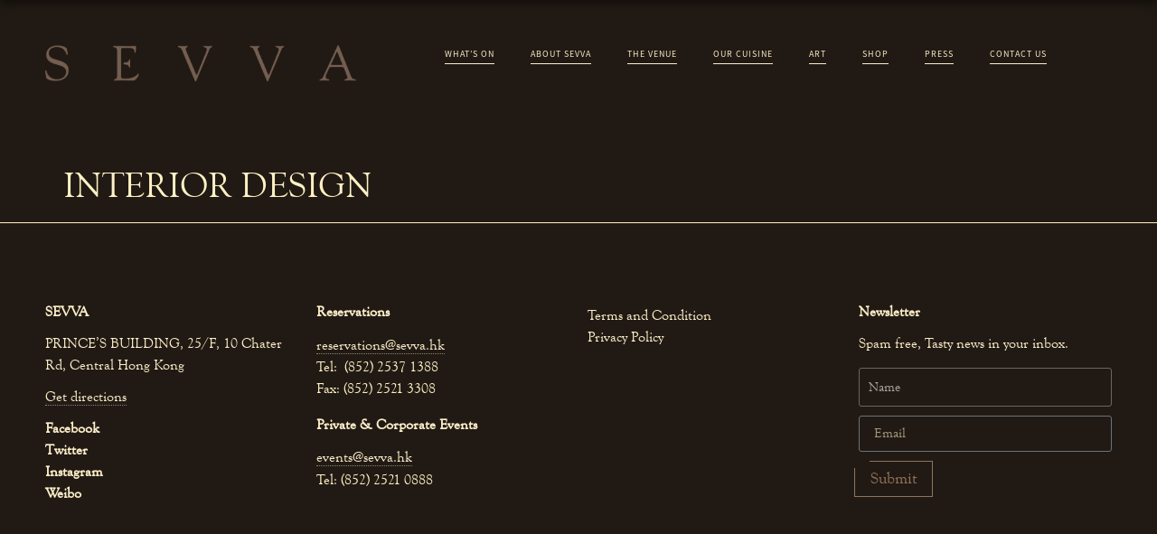

--- FILE ---
content_type: text/html; charset=UTF-8
request_url: https://sevva.hk/press/interior-design/
body_size: 18931
content:
<!doctype html>
<html dir="ltr" lang="en-US" prefix="og: https://ogp.me/ns#">
<head>
	<meta charset="UTF-8">
		<meta name="viewport" content="width=device-width, initial-scale=1">
	<link rel="profile" href="https://gmpg.org/xfn/11">
	<title>INTERIOR DESIGN - SEVVA</title>

		<!-- All in One SEO 4.8.9 - aioseo.com -->
	<meta name="robots" content="max-image-preview:large" />
	<meta name="google-site-verification" content="vIFOqZ_Dy5sPyGMA7VG3d83zchjfWuhWpnAaS_c181M" />
	<link rel="canonical" href="https://sevva.hk/press/interior-design/" />
	<meta name="generator" content="All in One SEO (AIOSEO) 4.8.9" />
		<meta property="og:locale" content="en_US" />
		<meta property="og:site_name" content="SEVVA - Contemporary, luxury restaurant with a vertical garden terrace &amp; global menu, plus afternoon tea" />
		<meta property="og:type" content="article" />
		<meta property="og:title" content="INTERIOR DESIGN - SEVVA" />
		<meta property="og:url" content="https://sevva.hk/press/interior-design/" />
		<meta property="og:image" content="https://sevva.hk/wp-content/uploads/2022/11/cropped-SEVVA-LOGO-4625c.jpg" />
		<meta property="og:image:secure_url" content="https://sevva.hk/wp-content/uploads/2022/11/cropped-SEVVA-LOGO-4625c.jpg" />
		<meta property="article:published_time" content="2022-11-27T12:28:57+00:00" />
		<meta property="article:modified_time" content="2022-11-27T12:56:44+00:00" />
		<meta name="twitter:card" content="summary_large_image" />
		<meta name="twitter:title" content="INTERIOR DESIGN - SEVVA" />
		<meta name="twitter:image" content="https://sevva.hk/wp-content/uploads/2022/11/cropped-SEVVA-LOGO-4625c.jpg" />
		<script type="application/ld+json" class="aioseo-schema">
			{"@context":"https:\/\/schema.org","@graph":[{"@type":"BreadcrumbList","@id":"https:\/\/sevva.hk\/press\/interior-design\/#breadcrumblist","itemListElement":[{"@type":"ListItem","@id":"https:\/\/sevva.hk#listItem","position":1,"name":"Home","item":"https:\/\/sevva.hk","nextItem":{"@type":"ListItem","@id":"https:\/\/sevva.hk\/press\/#listItem","name":"Press"}},{"@type":"ListItem","@id":"https:\/\/sevva.hk\/press\/#listItem","position":2,"name":"Press","item":"https:\/\/sevva.hk\/press\/","nextItem":{"@type":"ListItem","@id":"https:\/\/sevva.hk\/press-regions\/america\/#listItem","name":"AMERICA"},"previousItem":{"@type":"ListItem","@id":"https:\/\/sevva.hk#listItem","name":"Home"}},{"@type":"ListItem","@id":"https:\/\/sevva.hk\/press-regions\/america\/#listItem","position":3,"name":"AMERICA","item":"https:\/\/sevva.hk\/press-regions\/america\/","nextItem":{"@type":"ListItem","@id":"https:\/\/sevva.hk\/press\/interior-design\/#listItem","name":"INTERIOR DESIGN"},"previousItem":{"@type":"ListItem","@id":"https:\/\/sevva.hk\/press\/#listItem","name":"Press"}},{"@type":"ListItem","@id":"https:\/\/sevva.hk\/press\/interior-design\/#listItem","position":4,"name":"INTERIOR DESIGN","previousItem":{"@type":"ListItem","@id":"https:\/\/sevva.hk\/press-regions\/america\/#listItem","name":"AMERICA"}}]},{"@type":"Organization","@id":"https:\/\/sevva.hk\/#organization","name":"SEVVA","description":"Contemporary, luxury restaurant with a vertical garden terrace & global menu, plus afternoon tea","url":"https:\/\/sevva.hk\/","logo":{"@type":"ImageObject","url":"https:\/\/sevva.hk\/wp-content\/uploads\/2022\/11\/cropped-SEVVA-LOGO-4625c.jpg","@id":"https:\/\/sevva.hk\/press\/interior-design\/#organizationLogo","width":2047,"height":237},"image":{"@id":"https:\/\/sevva.hk\/press\/interior-design\/#organizationLogo"}},{"@type":"WebPage","@id":"https:\/\/sevva.hk\/press\/interior-design\/#webpage","url":"https:\/\/sevva.hk\/press\/interior-design\/","name":"INTERIOR DESIGN - SEVVA","inLanguage":"en-US","isPartOf":{"@id":"https:\/\/sevva.hk\/#website"},"breadcrumb":{"@id":"https:\/\/sevva.hk\/press\/interior-design\/#breadcrumblist"},"image":{"@type":"ImageObject","url":"https:\/\/sevva.hk\/wp-content\/uploads\/2022\/11\/7-InteriorDesignUSA_v1-1.jpg","@id":"https:\/\/sevva.hk\/press\/interior-design\/#mainImage","width":1200,"height":1500},"primaryImageOfPage":{"@id":"https:\/\/sevva.hk\/press\/interior-design\/#mainImage"},"datePublished":"2022-11-27T20:28:57+08:00","dateModified":"2022-11-27T20:56:44+08:00"},{"@type":"WebSite","@id":"https:\/\/sevva.hk\/#website","url":"https:\/\/sevva.hk\/","name":"SEVVA","description":"Contemporary, luxury restaurant with a vertical garden terrace & global menu, plus afternoon tea","inLanguage":"en-US","publisher":{"@id":"https:\/\/sevva.hk\/#organization"}}]}
		</script>
		<!-- All in One SEO -->

<link rel='dns-prefetch' href='//www.google.com' />
<link rel='dns-prefetch' href='//maxcdn.bootstrapcdn.com' />
<link rel="alternate" type="application/rss+xml" title="SEVVA &raquo; Feed" href="https://sevva.hk/feed/" />
<link rel="alternate" title="oEmbed (JSON)" type="application/json+oembed" href="https://sevva.hk/wp-json/oembed/1.0/embed?url=https%3A%2F%2Fsevva.hk%2Fpress%2Finterior-design%2F" />
<link rel="alternate" title="oEmbed (XML)" type="text/xml+oembed" href="https://sevva.hk/wp-json/oembed/1.0/embed?url=https%3A%2F%2Fsevva.hk%2Fpress%2Finterior-design%2F&#038;format=xml" />
		<!-- This site uses the Google Analytics by MonsterInsights plugin v9.9.0 - Using Analytics tracking - https://www.monsterinsights.com/ -->
		<!-- Note: MonsterInsights is not currently configured on this site. The site owner needs to authenticate with Google Analytics in the MonsterInsights settings panel. -->
					<!-- No tracking code set -->
				<!-- / Google Analytics by MonsterInsights -->
		<style id='wp-img-auto-sizes-contain-inline-css'>
img:is([sizes=auto i],[sizes^="auto," i]){contain-intrinsic-size:3000px 1500px}
/*# sourceURL=wp-img-auto-sizes-contain-inline-css */
</style>
<link rel='stylesheet' id='loftloader-style-css' href='https://sevva.hk/wp-content/plugins/loftloader-pro/assets/css/loftloader.min.css?ver=2022022501' media='all' />
<style id='loftloader-style-inline-css'>
#loftloader-wrapper .loader-bg { opacity: 1.00; }#loftloader-wrapper.end-split-h .loader-bg:before, #loftloader-wrapper.end-split-h .loader-bg:after, #loftloader-wrapper.end-split-v .loader-bg:before, #loftloader-wrapper.end-split-v .loader-bg:after, #loftloader-wrapper.end-fade .loader-bg, #loftloader-wrapper.end-up .loader-bg, #loftloader-wrapper.end-down .loader-bg, #loftloader-wrapper.end-left .loader-bg, #loftloader-wrapper.end-right .loader-bg, #loftloader-wrapper.end-shrink-fade .loader-bg:before, .loader-bg .loader-bg-half:before  { background-color: #ffffff; }#loftloader-wrapper .loader-inner #loader, #loftloader-wrapper.loftloader-ducks #loader span { color: #248acc }#loftloader-wrapper.loftloader-crystal #loader span { box-shadow: 0 -15px 0 0 rgba(36, 138, 204, 0.5), 15px -15px 0 0 rgba(36, 138, 204, 0.5), 15px 0 0 0 rgba(36, 138, 204, 0.5), 15px 15px 0 0 rgba(36, 138, 204, 0.5), 0 15px 0 0 rgba(36, 138, 204, 0.5), -15px 15px 0 0 rgba(36, 138, 204, 0.5), -15px 0 0 0 rgba(36, 138, 204, 0.5), -15px -15px 0 0 rgba(36, 138, 204, 0.5); }#loftloader-wrapper.loftloader-crossing #loader span:before { background: #00ffff }#loftloader-wrapper.loftloader-crossing #loader span:after { background: #ff0000 }#loftloader-wrapper.loftloader-rainbow #loader span:before { box-shadow: 0 0 0 10px #ff0000, 0 0 0 20px #ffd700, 0 0 0 30px #00ffff; }#loftloader-wrapper.loftloader-frame #loader { width: 80px; }#loftloader-wrapper.loftloader-frame #loader { height: 80px; }#loftloader-wrapper.loftloader-frame #loader span:after, #loftloader-wrapper.loftloader-frame #loader span:before { width: 4px; }#loftloader-wrapper.loftloader-frame #loader:after, #loftloader-wrapper.loftloader-frame #loader:before { height: 4px; }#loftloader-wrapper.loftloader-imgfading #loader img, #loftloader-wrapper.loftloader-imgloading #loader img, #loftloader-wrapper.loftloader-imgrotating #loader img, #loftloader-wrapper.loftloader-imgbouncing #loader img, #loftloader-wrapper.loftloader-imgstatic #loader img { width: 80px; }#loftloader-wrapper.loftloader-imgfading .loader-inner #loader, #loftloader-wrapper.loftloader-imgloading .loader-inner #loader, #loftloader-wrapper.loftloader-imgrotating .loader-inner #loader, #loftloader-wrapper.loftloader-imgbouncing .loader-inner #loader, #loftloader-wrapper.loftloader-imgstatic .loader-inner #loader { max-width: 100%; }#loftloader-wrapper span.bar { width: 100vw; }#loftloader-wrapper span.bar { height: 3px; }#loftloader-wrapper span.bar, #loftloader-wrapper span.percentage { color: #211a14; }#loftloader-wrapper span.percentage, #loftloader-wrapper span.bar span.load-count { font-family: Lato; }#loftloader-wrapper span.percentage, #loftloader-wrapper span.bar span.load-count { font-weight: 100; }#loftloader-wrapper span.percentage, #loftloader-wrapper span.bar span.load-count { letter-spacing: 0.1em; }body #loftloader-wrapper span.percentage, body #loftloader-wrapper span.bar span.load-count { font-size: 16px; }#loftloader-wrapper .loader-message { font-size: 16px; }#loftloader-wrapper .loader-message { color: #248acc; }#loftloader-wrapper .loader-message { font-family: Lato; }#loftloader-wrapper .loader-message { font-weight: 400; }#loftloader-wrapper .loader-message { letter-spacing: 0.1em; }#loftloader-wrapper .loader-message { line-height: 1.5; }
/*# sourceURL=loftloader-style-inline-css */
</style>
<link rel='stylesheet' id='bdt-uikit-css' href='https://sevva.hk/wp-content/plugins/bdthemes-element-pack/assets/css/bdt-uikit.css?ver=3.16.24' media='all' />
<link rel='stylesheet' id='ep-helper-css' href='https://sevva.hk/wp-content/plugins/bdthemes-element-pack/assets/css/ep-helper.css?ver=7.5.1' media='all' />
<style id='wp-emoji-styles-inline-css'>

	img.wp-smiley, img.emoji {
		display: inline !important;
		border: none !important;
		box-shadow: none !important;
		height: 1em !important;
		width: 1em !important;
		margin: 0 0.07em !important;
		vertical-align: -0.1em !important;
		background: none !important;
		padding: 0 !important;
	}
/*# sourceURL=wp-emoji-styles-inline-css */
</style>
<link rel='stylesheet' id='wp-block-library-css' href='https://sevva.hk/wp-includes/css/dist/block-library/style.min.css?ver=3fe2d37c64d2619dfe8fe643f22aad22' media='all' />
<style id='global-styles-inline-css'>
:root{--wp--preset--aspect-ratio--square: 1;--wp--preset--aspect-ratio--4-3: 4/3;--wp--preset--aspect-ratio--3-4: 3/4;--wp--preset--aspect-ratio--3-2: 3/2;--wp--preset--aspect-ratio--2-3: 2/3;--wp--preset--aspect-ratio--16-9: 16/9;--wp--preset--aspect-ratio--9-16: 9/16;--wp--preset--color--black: #000000;--wp--preset--color--cyan-bluish-gray: #abb8c3;--wp--preset--color--white: #ffffff;--wp--preset--color--pale-pink: #f78da7;--wp--preset--color--vivid-red: #cf2e2e;--wp--preset--color--luminous-vivid-orange: #ff6900;--wp--preset--color--luminous-vivid-amber: #fcb900;--wp--preset--color--light-green-cyan: #7bdcb5;--wp--preset--color--vivid-green-cyan: #00d084;--wp--preset--color--pale-cyan-blue: #8ed1fc;--wp--preset--color--vivid-cyan-blue: #0693e3;--wp--preset--color--vivid-purple: #9b51e0;--wp--preset--gradient--vivid-cyan-blue-to-vivid-purple: linear-gradient(135deg,rgb(6,147,227) 0%,rgb(155,81,224) 100%);--wp--preset--gradient--light-green-cyan-to-vivid-green-cyan: linear-gradient(135deg,rgb(122,220,180) 0%,rgb(0,208,130) 100%);--wp--preset--gradient--luminous-vivid-amber-to-luminous-vivid-orange: linear-gradient(135deg,rgb(252,185,0) 0%,rgb(255,105,0) 100%);--wp--preset--gradient--luminous-vivid-orange-to-vivid-red: linear-gradient(135deg,rgb(255,105,0) 0%,rgb(207,46,46) 100%);--wp--preset--gradient--very-light-gray-to-cyan-bluish-gray: linear-gradient(135deg,rgb(238,238,238) 0%,rgb(169,184,195) 100%);--wp--preset--gradient--cool-to-warm-spectrum: linear-gradient(135deg,rgb(74,234,220) 0%,rgb(151,120,209) 20%,rgb(207,42,186) 40%,rgb(238,44,130) 60%,rgb(251,105,98) 80%,rgb(254,248,76) 100%);--wp--preset--gradient--blush-light-purple: linear-gradient(135deg,rgb(255,206,236) 0%,rgb(152,150,240) 100%);--wp--preset--gradient--blush-bordeaux: linear-gradient(135deg,rgb(254,205,165) 0%,rgb(254,45,45) 50%,rgb(107,0,62) 100%);--wp--preset--gradient--luminous-dusk: linear-gradient(135deg,rgb(255,203,112) 0%,rgb(199,81,192) 50%,rgb(65,88,208) 100%);--wp--preset--gradient--pale-ocean: linear-gradient(135deg,rgb(255,245,203) 0%,rgb(182,227,212) 50%,rgb(51,167,181) 100%);--wp--preset--gradient--electric-grass: linear-gradient(135deg,rgb(202,248,128) 0%,rgb(113,206,126) 100%);--wp--preset--gradient--midnight: linear-gradient(135deg,rgb(2,3,129) 0%,rgb(40,116,252) 100%);--wp--preset--font-size--small: 13px;--wp--preset--font-size--medium: 20px;--wp--preset--font-size--large: 36px;--wp--preset--font-size--x-large: 42px;--wp--preset--spacing--20: 0.44rem;--wp--preset--spacing--30: 0.67rem;--wp--preset--spacing--40: 1rem;--wp--preset--spacing--50: 1.5rem;--wp--preset--spacing--60: 2.25rem;--wp--preset--spacing--70: 3.38rem;--wp--preset--spacing--80: 5.06rem;--wp--preset--shadow--natural: 6px 6px 9px rgba(0, 0, 0, 0.2);--wp--preset--shadow--deep: 12px 12px 50px rgba(0, 0, 0, 0.4);--wp--preset--shadow--sharp: 6px 6px 0px rgba(0, 0, 0, 0.2);--wp--preset--shadow--outlined: 6px 6px 0px -3px rgb(255, 255, 255), 6px 6px rgb(0, 0, 0);--wp--preset--shadow--crisp: 6px 6px 0px rgb(0, 0, 0);}:where(.is-layout-flex){gap: 0.5em;}:where(.is-layout-grid){gap: 0.5em;}body .is-layout-flex{display: flex;}.is-layout-flex{flex-wrap: wrap;align-items: center;}.is-layout-flex > :is(*, div){margin: 0;}body .is-layout-grid{display: grid;}.is-layout-grid > :is(*, div){margin: 0;}:where(.wp-block-columns.is-layout-flex){gap: 2em;}:where(.wp-block-columns.is-layout-grid){gap: 2em;}:where(.wp-block-post-template.is-layout-flex){gap: 1.25em;}:where(.wp-block-post-template.is-layout-grid){gap: 1.25em;}.has-black-color{color: var(--wp--preset--color--black) !important;}.has-cyan-bluish-gray-color{color: var(--wp--preset--color--cyan-bluish-gray) !important;}.has-white-color{color: var(--wp--preset--color--white) !important;}.has-pale-pink-color{color: var(--wp--preset--color--pale-pink) !important;}.has-vivid-red-color{color: var(--wp--preset--color--vivid-red) !important;}.has-luminous-vivid-orange-color{color: var(--wp--preset--color--luminous-vivid-orange) !important;}.has-luminous-vivid-amber-color{color: var(--wp--preset--color--luminous-vivid-amber) !important;}.has-light-green-cyan-color{color: var(--wp--preset--color--light-green-cyan) !important;}.has-vivid-green-cyan-color{color: var(--wp--preset--color--vivid-green-cyan) !important;}.has-pale-cyan-blue-color{color: var(--wp--preset--color--pale-cyan-blue) !important;}.has-vivid-cyan-blue-color{color: var(--wp--preset--color--vivid-cyan-blue) !important;}.has-vivid-purple-color{color: var(--wp--preset--color--vivid-purple) !important;}.has-black-background-color{background-color: var(--wp--preset--color--black) !important;}.has-cyan-bluish-gray-background-color{background-color: var(--wp--preset--color--cyan-bluish-gray) !important;}.has-white-background-color{background-color: var(--wp--preset--color--white) !important;}.has-pale-pink-background-color{background-color: var(--wp--preset--color--pale-pink) !important;}.has-vivid-red-background-color{background-color: var(--wp--preset--color--vivid-red) !important;}.has-luminous-vivid-orange-background-color{background-color: var(--wp--preset--color--luminous-vivid-orange) !important;}.has-luminous-vivid-amber-background-color{background-color: var(--wp--preset--color--luminous-vivid-amber) !important;}.has-light-green-cyan-background-color{background-color: var(--wp--preset--color--light-green-cyan) !important;}.has-vivid-green-cyan-background-color{background-color: var(--wp--preset--color--vivid-green-cyan) !important;}.has-pale-cyan-blue-background-color{background-color: var(--wp--preset--color--pale-cyan-blue) !important;}.has-vivid-cyan-blue-background-color{background-color: var(--wp--preset--color--vivid-cyan-blue) !important;}.has-vivid-purple-background-color{background-color: var(--wp--preset--color--vivid-purple) !important;}.has-black-border-color{border-color: var(--wp--preset--color--black) !important;}.has-cyan-bluish-gray-border-color{border-color: var(--wp--preset--color--cyan-bluish-gray) !important;}.has-white-border-color{border-color: var(--wp--preset--color--white) !important;}.has-pale-pink-border-color{border-color: var(--wp--preset--color--pale-pink) !important;}.has-vivid-red-border-color{border-color: var(--wp--preset--color--vivid-red) !important;}.has-luminous-vivid-orange-border-color{border-color: var(--wp--preset--color--luminous-vivid-orange) !important;}.has-luminous-vivid-amber-border-color{border-color: var(--wp--preset--color--luminous-vivid-amber) !important;}.has-light-green-cyan-border-color{border-color: var(--wp--preset--color--light-green-cyan) !important;}.has-vivid-green-cyan-border-color{border-color: var(--wp--preset--color--vivid-green-cyan) !important;}.has-pale-cyan-blue-border-color{border-color: var(--wp--preset--color--pale-cyan-blue) !important;}.has-vivid-cyan-blue-border-color{border-color: var(--wp--preset--color--vivid-cyan-blue) !important;}.has-vivid-purple-border-color{border-color: var(--wp--preset--color--vivid-purple) !important;}.has-vivid-cyan-blue-to-vivid-purple-gradient-background{background: var(--wp--preset--gradient--vivid-cyan-blue-to-vivid-purple) !important;}.has-light-green-cyan-to-vivid-green-cyan-gradient-background{background: var(--wp--preset--gradient--light-green-cyan-to-vivid-green-cyan) !important;}.has-luminous-vivid-amber-to-luminous-vivid-orange-gradient-background{background: var(--wp--preset--gradient--luminous-vivid-amber-to-luminous-vivid-orange) !important;}.has-luminous-vivid-orange-to-vivid-red-gradient-background{background: var(--wp--preset--gradient--luminous-vivid-orange-to-vivid-red) !important;}.has-very-light-gray-to-cyan-bluish-gray-gradient-background{background: var(--wp--preset--gradient--very-light-gray-to-cyan-bluish-gray) !important;}.has-cool-to-warm-spectrum-gradient-background{background: var(--wp--preset--gradient--cool-to-warm-spectrum) !important;}.has-blush-light-purple-gradient-background{background: var(--wp--preset--gradient--blush-light-purple) !important;}.has-blush-bordeaux-gradient-background{background: var(--wp--preset--gradient--blush-bordeaux) !important;}.has-luminous-dusk-gradient-background{background: var(--wp--preset--gradient--luminous-dusk) !important;}.has-pale-ocean-gradient-background{background: var(--wp--preset--gradient--pale-ocean) !important;}.has-electric-grass-gradient-background{background: var(--wp--preset--gradient--electric-grass) !important;}.has-midnight-gradient-background{background: var(--wp--preset--gradient--midnight) !important;}.has-small-font-size{font-size: var(--wp--preset--font-size--small) !important;}.has-medium-font-size{font-size: var(--wp--preset--font-size--medium) !important;}.has-large-font-size{font-size: var(--wp--preset--font-size--large) !important;}.has-x-large-font-size{font-size: var(--wp--preset--font-size--x-large) !important;}
/*# sourceURL=global-styles-inline-css */
</style>

<style id='classic-theme-styles-inline-css'>
/*! This file is auto-generated */
.wp-block-button__link{color:#fff;background-color:#32373c;border-radius:9999px;box-shadow:none;text-decoration:none;padding:calc(.667em + 2px) calc(1.333em + 2px);font-size:1.125em}.wp-block-file__button{background:#32373c;color:#fff;text-decoration:none}
/*# sourceURL=/wp-includes/css/classic-themes.min.css */
</style>
<link rel='stylesheet' id='jet-engine-frontend-css' href='https://sevva.hk/wp-content/plugins/jet-engine/assets/css/frontend.css?ver=3.2.5' media='all' />
<link rel='stylesheet' id='plugin-upgrade-font-awesome-css' href='//maxcdn.bootstrapcdn.com/font-awesome/4.7.0/css/font-awesome.min.css?ver=3fe2d37c64d2619dfe8fe643f22aad22' media='all' />
<link rel='stylesheet' id='woocommerce-layout-css' href='https://sevva.hk/wp-content/plugins/woocommerce/assets/css/woocommerce-layout.css?ver=7.9.0' media='all' />
<link rel='stylesheet' id='woocommerce-smallscreen-css' href='https://sevva.hk/wp-content/plugins/woocommerce/assets/css/woocommerce-smallscreen.css?ver=7.9.0' media='only screen and (max-width: 768px)' />
<link rel='stylesheet' id='woocommerce-general-css' href='https://sevva.hk/wp-content/plugins/woocommerce/assets/css/woocommerce.css?ver=7.9.0' media='all' />
<style id='woocommerce-inline-inline-css'>
.woocommerce form .form-row .required { visibility: visible; }
/*# sourceURL=woocommerce-inline-inline-css */
</style>
<link rel='stylesheet' id='hello-elementor-css' href='https://sevva.hk/wp-content/themes/hello-elementor/style.min.css?ver=2.6.1' media='all' />
<link rel='stylesheet' id='hello-elementor-theme-style-css' href='https://sevva.hk/wp-content/themes/hello-elementor/theme.min.css?ver=2.6.1' media='all' />
<link rel='stylesheet' id='elementor-frontend-css' href='https://sevva.hk/wp-content/plugins/elementor/assets/css/frontend-lite.min.css?ver=3.16.4' media='all' />
<link rel='stylesheet' id='elementor-post-12-css' href='https://sevva.hk/wp-content/uploads/elementor/css/post-12.css?ver=1708357935' media='all' />
<link rel='stylesheet' id='elementor-icons-css' href='https://sevva.hk/wp-content/plugins/elementor/assets/lib/eicons/css/elementor-icons.min.css?ver=5.23.0' media='all' />
<link rel='stylesheet' id='swiper-css' href='https://sevva.hk/wp-content/plugins/elementor/assets/lib/swiper/css/swiper.min.css?ver=5.3.6' media='all' />
<link rel='stylesheet' id='elementor-pro-css' href='https://sevva.hk/wp-content/plugins/elementor-pro/assets/css/frontend-lite.min.css?ver=3.16.2' media='all' />
<link rel='stylesheet' id='elementor-global-css' href='https://sevva.hk/wp-content/uploads/elementor/css/global.css?ver=1708357961' media='all' />
<link rel='stylesheet' id='elementor-post-27-css' href='https://sevva.hk/wp-content/uploads/elementor/css/post-27.css?ver=1708357935' media='all' />
<link rel='stylesheet' id='elementor-post-94-css' href='https://sevva.hk/wp-content/uploads/elementor/css/post-94.css?ver=1708357936' media='all' />
<link rel='stylesheet' id='elementor-post-203-css' href='https://sevva.hk/wp-content/uploads/elementor/css/post-203.css?ver=1708357936' media='all' />
<link rel='stylesheet' id='jckwds-style-css' href='https://sevva.hk/wp-content/plugins/iconic-woo-delivery-slots-premium/assets/frontend/css/main.min.css?ver=1.18.0' media='all' />
<link rel='stylesheet' id='google-fonts-1-css' href='https://fonts.googleapis.com/css?family=Oswald%3A100%2C100italic%2C200%2C200italic%2C300%2C300italic%2C400%2C400italic%2C500%2C500italic%2C600%2C600italic%2C700%2C700italic%2C800%2C800italic%2C900%2C900italic%7CLato%3A100%2C100italic%2C200%2C200italic%2C300%2C300italic%2C400%2C400italic%2C500%2C500italic%2C600%2C600italic%2C700%2C700italic%2C800%2C800italic%2C900%2C900italic%7CSource+Serif+Pro%3A100%2C100italic%2C200%2C200italic%2C300%2C300italic%2C400%2C400italic%2C500%2C500italic%2C600%2C600italic%2C700%2C700italic%2C800%2C800italic%2C900%2C900italic%7CSource+Sans+Pro%3A100%2C100italic%2C200%2C200italic%2C300%2C300italic%2C400%2C400italic%2C500%2C500italic%2C600%2C600italic%2C700%2C700italic%2C800%2C800italic%2C900%2C900italic&#038;display=swap&#038;ver=3fe2d37c64d2619dfe8fe643f22aad22' media='all' />
<link rel='stylesheet' id='elementor-icons-shared-0-css' href='https://sevva.hk/wp-content/plugins/elementor/assets/lib/font-awesome/css/fontawesome.min.css?ver=5.15.3' media='all' />
<link rel='stylesheet' id='elementor-icons-fa-solid-css' href='https://sevva.hk/wp-content/plugins/elementor/assets/lib/font-awesome/css/solid.min.css?ver=5.15.3' media='all' />
<link rel='stylesheet' id='elementor-icons-fa-regular-css' href='https://sevva.hk/wp-content/plugins/elementor/assets/lib/font-awesome/css/regular.min.css?ver=5.15.3' media='all' />
<link rel="preconnect" href="https://fonts.gstatic.com/" crossorigin><script src="https://sevva.hk/wp-includes/js/jquery/jquery.min.js?ver=3.7.1" id="jquery-core-js"></script>
<script src="https://sevva.hk/wp-includes/js/jquery/jquery-migrate.min.js?ver=3.4.1" id="jquery-migrate-js"></script>
<script src="https://sevva.hk/wp-content/plugins/recaptcha-woo/js/rcfwc.js?ver=1.0" id="rcfwc-js-js"></script>
<script src="https://www.google.com/recaptcha/api.js?explicit&amp;hl=en_US&amp;ver=3fe2d37c64d2619dfe8fe643f22aad22" id="recaptcha-js"></script>
<link rel="https://api.w.org/" href="https://sevva.hk/wp-json/" /><link rel="alternate" title="JSON" type="application/json" href="https://sevva.hk/wp-json/wp/v2/press/1931" /><link rel="EditURI" type="application/rsd+xml" title="RSD" href="https://sevva.hk/xmlrpc.php?rsd" />
<link rel='shortlink' href='https://sevva.hk/?p=1931' />

<link rel='stylesheet' id='46-css'  href='https://sevva.hk/wp-content/uploads/winp-css-js/46.css?ver=1677606870' type='text/css' media='all' />

<link rel='stylesheet' id='1549-css'  href='https://sevva.hk/wp-content/uploads/winp-css-js/1549.css?ver=1675822782' type='text/css' media='all' />

<link rel='stylesheet' id='2173-css'  href='https://sevva.hk/wp-content/uploads/winp-css-js/2173.css?ver=1675822676' type='text/css' media='all' />

<script type='text/javascript' src='https://sevva.hk/wp-content/uploads/winp-css-js/391.js?ver=1667919174'></script>

<script type='text/javascript' src='https://sevva.hk/wp-content/uploads/winp-css-js/730.js?ver=1667735133'></script>
	<noscript><style>.woocommerce-product-gallery{ opacity: 1 !important; }</style></noscript>
	<meta name="generator" content="Elementor 3.16.4; features: e_dom_optimization, e_optimized_assets_loading, e_optimized_css_loading, additional_custom_breakpoints; settings: css_print_method-external, google_font-enabled, font_display-swap">
<script src="https://cdnjs.cloudflare.com/ajax/libs/velocity/2.0.5/velocity.min.js"></script>
<script type="text/javascript" src="https://code.jquery.com/jquery-latest.min.js"></script>
 
<style>
		:root {
		--wds-primary: #96588A;
		/* 20% darker */
		--wds-primary-hover: #78476f;
		/* 90% lighter */
		--wds-primary-lighter: #f5eff4;
		--wds-border: #DEDEDE;
		--wds-heading-color: #606060;
		--wds-earliest-slot-color: #34A855;
		--wds-remaining-label-color: #a9b2ab;
		--wds-unavailable-slot-color: #EF5350;
	}
</style>
			<meta name="theme-color" content="#211A14">
			<link rel="icon" href="https://sevva.hk/wp-content/uploads/2022/11/cropped-favicon3-32x32.png" sizes="32x32" />
<link rel="icon" href="https://sevva.hk/wp-content/uploads/2022/11/cropped-favicon3-192x192.png" sizes="192x192" />
<link rel="apple-touch-icon" href="https://sevva.hk/wp-content/uploads/2022/11/cropped-favicon3-180x180.png" />
<meta name="msapplication-TileImage" content="https://sevva.hk/wp-content/uploads/2022/11/cropped-favicon3-270x270.png" />
            <noscript><style>#loftloader-wrapper { display: none !important; }</style></noscript>
            <style> html.loftloader-pro-hide #loftloader-wrapper, html.loftloader-pro-spt-hide #loftloader-wrapper { display: none !important; } </style><script type="text/javascript">
var loftloaderProProgressInit = 0.6, init = 0, percentageStyles = '', LoftLoaderProGlobalSessionStorage = {
    getItem: function( name ) {
        try {
            return sessionStorage.getItem( name );
        } catch( msg ) {
            return false;
        }
    }
};
function loftloaderProInsertStyle( styleID, styleContent ) {
    var style = document.createElement( 'style' );
    style.id = styleID;
    style.innerText = styleContent;
    document.head.appendChild( style );
}
if ( LoftLoaderProGlobalSessionStorage.getItem( 'loftloader-pro-smooth-transition' ) && ( 'on' === LoftLoaderProGlobalSessionStorage.getItem( 'loftloader-pro-smooth-transition' ) ) ) {
    var onceStyles = '', initPercentage = loftloaderProProgressInit * 100;
    init = loftloaderProProgressInit; }
percentageStyles = '#loftloader-wrapper span.percentage:after, #loftloader-wrapper .load-count:after { content: "' + ( init * 100 ) + '%"; }';
percentageStyles += ' #loftloader-wrapper .load-count { width: ' + ( init * 100 ) + '%; }';
loftloaderProInsertStyle( 'loftloader-pro-progress-bar-style', '#loftloader-wrapper span.bar span.load { transform: scaleX(' + init + '); }' );
loftloaderProInsertStyle( 'loftloader-pro-progress-percentage-style', percentageStyles );
</script>
<style id="wpforms-css-vars-root">
				:root {
					--wpforms-field-border-radius: 3px;
--wpforms-field-background-color: #ffffff;
--wpforms-field-border-color: rgba( 0, 0, 0, 0.25 );
--wpforms-field-text-color: rgba( 0, 0, 0, 0.7 );
--wpforms-label-color: rgba( 0, 0, 0, 0.85 );
--wpforms-label-sublabel-color: rgba( 0, 0, 0, 0.55 );
--wpforms-label-error-color: #d63637;
--wpforms-button-border-radius: 3px;
--wpforms-button-background-color: #066aab;
--wpforms-button-text-color: #ffffff;
--wpforms-field-size-input-height: 43px;
--wpforms-field-size-input-spacing: 15px;
--wpforms-field-size-font-size: 16px;
--wpforms-field-size-line-height: 19px;
--wpforms-field-size-padding-h: 14px;
--wpforms-field-size-checkbox-size: 16px;
--wpforms-field-size-sublabel-spacing: 5px;
--wpforms-field-size-icon-size: 1;
--wpforms-label-size-font-size: 16px;
--wpforms-label-size-line-height: 19px;
--wpforms-label-size-sublabel-font-size: 14px;
--wpforms-label-size-sublabel-line-height: 17px;
--wpforms-button-size-font-size: 17px;
--wpforms-button-size-height: 41px;
--wpforms-button-size-padding-h: 15px;
--wpforms-button-size-margin-top: 10px;

				}
			</style><link rel='stylesheet' id='e-animations-css' href='https://sevva.hk/wp-content/plugins/elementor/assets/lib/animations/animations.min.css?ver=3.16.4' media='all' />
</head>
<body class="woocommerce-no-js loftloader-pro-enabled elementor-default elementor-kit-12"><div id="loftloader-wrapper" class="end-fade loftloader-none loftloader-progress"><div class="loader-bg"></div><div class="loader-inner"><div id="loader"><span></span></div></div><span class="bar top"><span class="load"></span></span><div class="loader-close-button" style="display: none;"><span class="screen-reader-text">Close</span></div></div>


<a class="skip-link screen-reader-text" href="#content">
	Skip to content</a>

		<div data-elementor-type="header" data-elementor-id="27" class="elementor elementor-27 elementor-location-header" data-elementor-post-type="elementor_library">
								<section class="elementor-section elementor-top-section elementor-element elementor-element-bb84596 elementor-section-full_width header-2 elementor-section-height-default elementor-section-height-default" data-id="bb84596" data-element_type="section" data-settings="{&quot;background_background&quot;:&quot;classic&quot;,&quot;sticky&quot;:&quot;top&quot;,&quot;sticky_effects_offset&quot;:200,&quot;sticky_effects_offset_mobile&quot;:200,&quot;sticky_on&quot;:[&quot;desktop&quot;,&quot;tablet&quot;,&quot;mobile&quot;],&quot;sticky_offset&quot;:0}">
						<div class="elementor-container elementor-column-gap-default">
					<div class="elementor-column elementor-col-100 elementor-top-column elementor-element elementor-element-fb22f4d" data-id="fb22f4d" data-element_type="column">
			<div class="elementor-widget-wrap elementor-element-populated">
								<div class="elementor-element elementor-element-0a0d9a9 elementor-widget__width-initial elementor-widget elementor-widget-image" data-id="0a0d9a9" data-element_type="widget" data-widget_type="image.default">
				<div class="elementor-widget-container">
			<style>/*! elementor - v3.16.0 - 20-09-2023 */
.elementor-widget-image{text-align:center}.elementor-widget-image a{display:inline-block}.elementor-widget-image a img[src$=".svg"]{width:48px}.elementor-widget-image img{vertical-align:middle;display:inline-block}</style>													<a href="https://sevva.hk">
							<img width="800" height="93" src="https://sevva.hk/wp-content/uploads/2022/11/SEVVA-LOGO-4625c-menu-1024x119.png" class="attachment-large size-large wp-image-32" alt="" srcset="https://sevva.hk/wp-content/uploads/2022/11/SEVVA-LOGO-4625c-menu-1024x119.png 1024w, https://sevva.hk/wp-content/uploads/2022/11/SEVVA-LOGO-4625c-menu-300x35.png 300w, https://sevva.hk/wp-content/uploads/2022/11/SEVVA-LOGO-4625c-menu-600x69.png 600w, https://sevva.hk/wp-content/uploads/2022/11/SEVVA-LOGO-4625c-menu-768x89.png 768w, https://sevva.hk/wp-content/uploads/2022/11/SEVVA-LOGO-4625c-menu-1536x178.png 1536w, https://sevva.hk/wp-content/uploads/2022/11/SEVVA-LOGO-4625c-menu.png 2047w" sizes="(max-width: 800px) 100vw, 800px" />								</a>
															</div>
				</div>
				<div class="elementor-element elementor-element-d60c54f elementor-widget__width-auto elementor-hidden-desktop elementor-view-default elementor-widget elementor-widget-icon" data-id="d60c54f" data-element_type="widget" data-widget_type="icon.default">
				<div class="elementor-widget-container">
					<div class="elementor-icon-wrapper">
			<a class="elementor-icon" href="#elementor-action%3Aaction%3Dpopup%3Aopen%26settings%3DeyJpZCI6IjIwMyIsInRvZ2dsZSI6ZmFsc2V9">
			<i aria-hidden="true" class="fas fa-bars"></i>			</a>
		</div>
				</div>
				</div>
				<div class="elementor-element elementor-element-fb83fc6 elementor-nav-menu__align-left elementor-widget__width-initial elementor-nav-menu--dropdown-none elementor-hidden-tablet elementor-hidden-mobile elementor-widget elementor-widget-nav-menu" data-id="fb83fc6" data-element_type="widget" data-settings="{&quot;layout&quot;:&quot;horizontal&quot;,&quot;submenu_icon&quot;:{&quot;value&quot;:&quot;&lt;i class=\&quot;fas fa-caret-down\&quot;&gt;&lt;\/i&gt;&quot;,&quot;library&quot;:&quot;fa-solid&quot;}}" data-widget_type="nav-menu.default">
				<div class="elementor-widget-container">
			<link rel="stylesheet" href="https://sevva.hk/wp-content/plugins/elementor-pro/assets/css/widget-nav-menu.min.css">			<nav class="elementor-nav-menu--main elementor-nav-menu__container elementor-nav-menu--layout-horizontal e--pointer-none">
				<ul id="menu-1-fb83fc6" class="elementor-nav-menu"><li class="menu-item menu-item-type-post_type menu-item-object-page menu-item-474"><a href="https://sevva.hk/whats-on/" class="elementor-item">What’s On</a></li>
<li class="menu-item menu-item-type-post_type menu-item-object-page menu-item-475"><a href="https://sevva.hk/about-sevva/" class="elementor-item">About Sevva</a></li>
<li class="menu-item menu-item-type-post_type menu-item-object-page menu-item-911"><a href="https://sevva.hk/the-venue/" class="elementor-item">The Venue</a></li>
<li class="menu-item menu-item-type-post_type menu-item-object-page menu-item-910"><a href="https://sevva.hk/our-cuisine/" class="elementor-item">Our Cuisine</a></li>
<li class="menu-item menu-item-type-post_type menu-item-object-page menu-item-1397"><a href="https://sevva.hk/art/" class="elementor-item">Art</a></li>
<li class="menu-item menu-item-type-custom menu-item-object-custom menu-item-has-children menu-item-56"><a href="https://sevva.hk/product-category/signature/" class="elementor-item">Shop</a>
<ul class="sub-menu elementor-nav-menu--dropdown">
	<li class="menu-item menu-item-type-taxonomy menu-item-object-product_cat menu-item-1395"><a href="https://sevva.hk/product-category/signature/" class="elementor-sub-item">Sweets Corner</a></li>
	<li class="menu-item menu-item-type-taxonomy menu-item-object-product_cat menu-item-1396"><a href="https://sevva.hk/product-category/gift/" class="elementor-sub-item">GIFTS</a></li>
</ul>
</li>
<li class="menu-item menu-item-type-post_type menu-item-object-page menu-item-2127"><a href="https://sevva.hk/america/" class="elementor-item">Press</a></li>
<li class="menu-item menu-item-type-post_type menu-item-object-page menu-item-1398"><a href="https://sevva.hk/contact/" class="elementor-item">Contact Us</a></li>
</ul>			</nav>
						<nav class="elementor-nav-menu--dropdown elementor-nav-menu__container" aria-hidden="true">
				<ul id="menu-2-fb83fc6" class="elementor-nav-menu"><li class="menu-item menu-item-type-post_type menu-item-object-page menu-item-474"><a href="https://sevva.hk/whats-on/" class="elementor-item" tabindex="-1">What’s On</a></li>
<li class="menu-item menu-item-type-post_type menu-item-object-page menu-item-475"><a href="https://sevva.hk/about-sevva/" class="elementor-item" tabindex="-1">About Sevva</a></li>
<li class="menu-item menu-item-type-post_type menu-item-object-page menu-item-911"><a href="https://sevva.hk/the-venue/" class="elementor-item" tabindex="-1">The Venue</a></li>
<li class="menu-item menu-item-type-post_type menu-item-object-page menu-item-910"><a href="https://sevva.hk/our-cuisine/" class="elementor-item" tabindex="-1">Our Cuisine</a></li>
<li class="menu-item menu-item-type-post_type menu-item-object-page menu-item-1397"><a href="https://sevva.hk/art/" class="elementor-item" tabindex="-1">Art</a></li>
<li class="menu-item menu-item-type-custom menu-item-object-custom menu-item-has-children menu-item-56"><a href="https://sevva.hk/product-category/signature/" class="elementor-item" tabindex="-1">Shop</a>
<ul class="sub-menu elementor-nav-menu--dropdown">
	<li class="menu-item menu-item-type-taxonomy menu-item-object-product_cat menu-item-1395"><a href="https://sevva.hk/product-category/signature/" class="elementor-sub-item" tabindex="-1">Sweets Corner</a></li>
	<li class="menu-item menu-item-type-taxonomy menu-item-object-product_cat menu-item-1396"><a href="https://sevva.hk/product-category/gift/" class="elementor-sub-item" tabindex="-1">GIFTS</a></li>
</ul>
</li>
<li class="menu-item menu-item-type-post_type menu-item-object-page menu-item-2127"><a href="https://sevva.hk/america/" class="elementor-item" tabindex="-1">Press</a></li>
<li class="menu-item menu-item-type-post_type menu-item-object-page menu-item-1398"><a href="https://sevva.hk/contact/" class="elementor-item" tabindex="-1">Contact Us</a></li>
</ul>			</nav>
				</div>
				</div>
					</div>
		</div>
							</div>
		</section>
				<section class="elementor-section elementor-top-section elementor-element elementor-element-3fb87f2 header-1 jedv-enabled--yes elementor-section-boxed elementor-section-height-default elementor-section-height-default" data-id="3fb87f2" data-element_type="section" data-settings="{&quot;background_background&quot;:&quot;classic&quot;}">
						<div class="elementor-container elementor-column-gap-default">
					<div class="elementor-column elementor-col-100 elementor-top-column elementor-element elementor-element-ae84f38" data-id="ae84f38" data-element_type="column">
			<div class="elementor-widget-wrap elementor-element-populated">
								<div class="elementor-element elementor-element-f0bc052 elementor-widget__width-initial elementor-widget elementor-widget-image" data-id="f0bc052" data-element_type="widget" data-widget_type="image.default">
				<div class="elementor-widget-container">
																<a href="https://sevva.hk">
							<img width="800" height="93" src="https://sevva.hk/wp-content/uploads/2022/11/SEVVA-LOGO-4625c-menu-1024x119.png" class="attachment-large size-large wp-image-32" alt="" srcset="https://sevva.hk/wp-content/uploads/2022/11/SEVVA-LOGO-4625c-menu-1024x119.png 1024w, https://sevva.hk/wp-content/uploads/2022/11/SEVVA-LOGO-4625c-menu-300x35.png 300w, https://sevva.hk/wp-content/uploads/2022/11/SEVVA-LOGO-4625c-menu-600x69.png 600w, https://sevva.hk/wp-content/uploads/2022/11/SEVVA-LOGO-4625c-menu-768x89.png 768w, https://sevva.hk/wp-content/uploads/2022/11/SEVVA-LOGO-4625c-menu-1536x178.png 1536w, https://sevva.hk/wp-content/uploads/2022/11/SEVVA-LOGO-4625c-menu.png 2047w" sizes="(max-width: 800px) 100vw, 800px" />								</a>
															</div>
				</div>
				<div class="elementor-element elementor-element-99518c0 elementor-widget__width-auto elementor-hidden-desktop elementor-view-default elementor-widget elementor-widget-icon" data-id="99518c0" data-element_type="widget" data-widget_type="icon.default">
				<div class="elementor-widget-container">
					<div class="elementor-icon-wrapper">
			<a class="elementor-icon" href="#elementor-action%3Aaction%3Dpopup%3Aopen%26settings%3DeyJpZCI6IjIwMyIsInRvZ2dsZSI6ZmFsc2V9">
			<i aria-hidden="true" class="fas fa-bars"></i>			</a>
		</div>
				</div>
				</div>
				<div class="elementor-element elementor-element-422bbca elementor-nav-menu__align-justify elementor-widget__width-initial elementor-nav-menu--dropdown-none elementor-hidden-tablet elementor-hidden-mobile elementor-widget elementor-widget-nav-menu" data-id="422bbca" data-element_type="widget" data-settings="{&quot;layout&quot;:&quot;horizontal&quot;,&quot;submenu_icon&quot;:{&quot;value&quot;:&quot;&lt;i class=\&quot;fas fa-caret-down\&quot;&gt;&lt;\/i&gt;&quot;,&quot;library&quot;:&quot;fa-solid&quot;}}" data-widget_type="nav-menu.default">
				<div class="elementor-widget-container">
						<nav class="elementor-nav-menu--main elementor-nav-menu__container elementor-nav-menu--layout-horizontal e--pointer-none">
				<ul id="menu-1-422bbca" class="elementor-nav-menu"><li class="menu-item menu-item-type-post_type menu-item-object-page menu-item-474"><a href="https://sevva.hk/whats-on/" class="elementor-item">What’s On</a></li>
<li class="menu-item menu-item-type-post_type menu-item-object-page menu-item-475"><a href="https://sevva.hk/about-sevva/" class="elementor-item">About Sevva</a></li>
<li class="menu-item menu-item-type-post_type menu-item-object-page menu-item-911"><a href="https://sevva.hk/the-venue/" class="elementor-item">The Venue</a></li>
<li class="menu-item menu-item-type-post_type menu-item-object-page menu-item-910"><a href="https://sevva.hk/our-cuisine/" class="elementor-item">Our Cuisine</a></li>
<li class="menu-item menu-item-type-post_type menu-item-object-page menu-item-1397"><a href="https://sevva.hk/art/" class="elementor-item">Art</a></li>
<li class="menu-item menu-item-type-custom menu-item-object-custom menu-item-has-children menu-item-56"><a href="https://sevva.hk/product-category/signature/" class="elementor-item">Shop</a>
<ul class="sub-menu elementor-nav-menu--dropdown">
	<li class="menu-item menu-item-type-taxonomy menu-item-object-product_cat menu-item-1395"><a href="https://sevva.hk/product-category/signature/" class="elementor-sub-item">Sweets Corner</a></li>
	<li class="menu-item menu-item-type-taxonomy menu-item-object-product_cat menu-item-1396"><a href="https://sevva.hk/product-category/gift/" class="elementor-sub-item">GIFTS</a></li>
</ul>
</li>
<li class="menu-item menu-item-type-post_type menu-item-object-page menu-item-2127"><a href="https://sevva.hk/america/" class="elementor-item">Press</a></li>
<li class="menu-item menu-item-type-post_type menu-item-object-page menu-item-1398"><a href="https://sevva.hk/contact/" class="elementor-item">Contact Us</a></li>
</ul>			</nav>
						<nav class="elementor-nav-menu--dropdown elementor-nav-menu__container" aria-hidden="true">
				<ul id="menu-2-422bbca" class="elementor-nav-menu"><li class="menu-item menu-item-type-post_type menu-item-object-page menu-item-474"><a href="https://sevva.hk/whats-on/" class="elementor-item" tabindex="-1">What’s On</a></li>
<li class="menu-item menu-item-type-post_type menu-item-object-page menu-item-475"><a href="https://sevva.hk/about-sevva/" class="elementor-item" tabindex="-1">About Sevva</a></li>
<li class="menu-item menu-item-type-post_type menu-item-object-page menu-item-911"><a href="https://sevva.hk/the-venue/" class="elementor-item" tabindex="-1">The Venue</a></li>
<li class="menu-item menu-item-type-post_type menu-item-object-page menu-item-910"><a href="https://sevva.hk/our-cuisine/" class="elementor-item" tabindex="-1">Our Cuisine</a></li>
<li class="menu-item menu-item-type-post_type menu-item-object-page menu-item-1397"><a href="https://sevva.hk/art/" class="elementor-item" tabindex="-1">Art</a></li>
<li class="menu-item menu-item-type-custom menu-item-object-custom menu-item-has-children menu-item-56"><a href="https://sevva.hk/product-category/signature/" class="elementor-item" tabindex="-1">Shop</a>
<ul class="sub-menu elementor-nav-menu--dropdown">
	<li class="menu-item menu-item-type-taxonomy menu-item-object-product_cat menu-item-1395"><a href="https://sevva.hk/product-category/signature/" class="elementor-sub-item" tabindex="-1">Sweets Corner</a></li>
	<li class="menu-item menu-item-type-taxonomy menu-item-object-product_cat menu-item-1396"><a href="https://sevva.hk/product-category/gift/" class="elementor-sub-item" tabindex="-1">GIFTS</a></li>
</ul>
</li>
<li class="menu-item menu-item-type-post_type menu-item-object-page menu-item-2127"><a href="https://sevva.hk/america/" class="elementor-item" tabindex="-1">Press</a></li>
<li class="menu-item menu-item-type-post_type menu-item-object-page menu-item-1398"><a href="https://sevva.hk/contact/" class="elementor-item" tabindex="-1">Contact Us</a></li>
</ul>			</nav>
				</div>
				</div>
					</div>
		</div>
							</div>
		</section>
						</div>
		<div class="loading-wrapper">
<div class="loading-progress"></div>
</div>
<div class="page-wrapper">	

	

<main id="content" class="site-main post-1931 press type-press status-publish has-post-thumbnail hentry press-regions-america" role="main">
			<header class="page-header">
			<h1 class="entry-title">INTERIOR DESIGN</h1>		</header>
		<div class="page-content">
				<div class="post-tags">
					</div>
			</div>

	</main>

	</div>
		<div data-elementor-type="footer" data-elementor-id="94" class="elementor elementor-94 elementor-location-footer" data-elementor-post-type="elementor_library">
								<section class="elementor-section elementor-top-section elementor-element elementor-element-d76970e elementor-section-full_width elementor-section-height-default elementor-section-height-default" data-id="d76970e" data-element_type="section" data-settings="{&quot;background_background&quot;:&quot;classic&quot;}">
						<div class="elementor-container elementor-column-gap-default">
					<div class="elementor-column elementor-col-25 elementor-top-column elementor-element elementor-element-6936cfe" data-id="6936cfe" data-element_type="column">
			<div class="elementor-widget-wrap elementor-element-populated">
								<div class="elementor-element elementor-element-55e5682 elementor-widget elementor-widget-heading" data-id="55e5682" data-element_type="widget" data-widget_type="heading.default">
				<div class="elementor-widget-container">
			<style>/*! elementor - v3.16.0 - 20-09-2023 */
.elementor-heading-title{padding:0;margin:0;line-height:1}.elementor-widget-heading .elementor-heading-title[class*=elementor-size-]>a{color:inherit;font-size:inherit;line-height:inherit}.elementor-widget-heading .elementor-heading-title.elementor-size-small{font-size:15px}.elementor-widget-heading .elementor-heading-title.elementor-size-medium{font-size:19px}.elementor-widget-heading .elementor-heading-title.elementor-size-large{font-size:29px}.elementor-widget-heading .elementor-heading-title.elementor-size-xl{font-size:39px}.elementor-widget-heading .elementor-heading-title.elementor-size-xxl{font-size:59px}</style><h2 class="elementor-heading-title elementor-size-default">SEVVA</h2>		</div>
				</div>
				<div class="elementor-element elementor-element-05bb77b elementor-widget elementor-widget-text-editor" data-id="05bb77b" data-element_type="widget" data-widget_type="text-editor.default">
				<div class="elementor-widget-container">
			<style>/*! elementor - v3.16.0 - 20-09-2023 */
.elementor-widget-text-editor.elementor-drop-cap-view-stacked .elementor-drop-cap{background-color:#69727d;color:#fff}.elementor-widget-text-editor.elementor-drop-cap-view-framed .elementor-drop-cap{color:#69727d;border:3px solid;background-color:transparent}.elementor-widget-text-editor:not(.elementor-drop-cap-view-default) .elementor-drop-cap{margin-top:8px}.elementor-widget-text-editor:not(.elementor-drop-cap-view-default) .elementor-drop-cap-letter{width:1em;height:1em}.elementor-widget-text-editor .elementor-drop-cap{float:left;text-align:center;line-height:1;font-size:50px}.elementor-widget-text-editor .elementor-drop-cap-letter{display:inline-block}</style>				<span>PRINCE&#8217;S BUILDING,
25/F, 10 Chater Rd, Central
Hong Kong</span>						</div>
				</div>
				<div class="elementor-element elementor-element-d2e2cfb elementor-widget__width-auto link-hover link-hover-text elementor-widget elementor-widget-heading" data-id="d2e2cfb" data-element_type="widget" data-widget_type="heading.default">
				<div class="elementor-widget-container">
			<p class="elementor-heading-title elementor-size-default"><a href="https://sevva.hk">Get directions</a></p>		</div>
				</div>
				<div class="elementor-element elementor-element-ea1eeea elementor-widget elementor-widget-heading" data-id="ea1eeea" data-element_type="widget" data-widget_type="heading.default">
				<div class="elementor-widget-container">
			<span class="elementor-heading-title elementor-size-default"><a href="https://www.facebook.com/sevva.hk">Facebook</a></span>		</div>
				</div>
				<div class="elementor-element elementor-element-ac71549 elementor-widget elementor-widget-heading" data-id="ac71549" data-element_type="widget" data-widget_type="heading.default">
				<div class="elementor-widget-container">
			<span class="elementor-heading-title elementor-size-default"><a href="https://twitter.com/sevvahk">Twitter</a></span>		</div>
				</div>
				<div class="elementor-element elementor-element-48fcebb elementor-widget elementor-widget-heading" data-id="48fcebb" data-element_type="widget" data-widget_type="heading.default">
				<div class="elementor-widget-container">
			<span class="elementor-heading-title elementor-size-default"><a href="https://www.instagram.com/sevvahk/">Instagram</a></span>		</div>
				</div>
				<div class="elementor-element elementor-element-ee9d681 elementor-widget elementor-widget-heading" data-id="ee9d681" data-element_type="widget" data-widget_type="heading.default">
				<div class="elementor-widget-container">
			<span class="elementor-heading-title elementor-size-default"><a href="https://www.weibo.com/sevvahk">Weibo</a></span>		</div>
				</div>
					</div>
		</div>
				<div class="elementor-column elementor-col-25 elementor-top-column elementor-element elementor-element-b9ddde6" data-id="b9ddde6" data-element_type="column">
			<div class="elementor-widget-wrap elementor-element-populated">
								<div class="elementor-element elementor-element-c93fc30 elementor-widget elementor-widget-heading" data-id="c93fc30" data-element_type="widget" data-widget_type="heading.default">
				<div class="elementor-widget-container">
			<h2 class="elementor-heading-title elementor-size-default">Reservations</h2>		</div>
				</div>
				<div class="elementor-element elementor-element-b74e249 elementor-widget__width-auto sanspro link-hove link-hover-text elementor-widget elementor-widget-heading" data-id="b74e249" data-element_type="widget" data-widget_type="heading.default">
				<div class="elementor-widget-container">
			<p class="elementor-heading-title elementor-size-default"><a href="mailto:reservations@sevva.hk">reservations@sevva.hk</a></p>		</div>
				</div>
				<div class="elementor-element elementor-element-20e34a0 sanspro elementor-widget elementor-widget-text-editor" data-id="20e34a0" data-element_type="widget" data-widget_type="text-editor.default">
				<div class="elementor-widget-container">
							<p>Tel:  (852) 2537 1388<br />Fax: (852) 2521 3308</p>						</div>
				</div>
				<div class="elementor-element elementor-element-03e9219 elementor-widget elementor-widget-heading" data-id="03e9219" data-element_type="widget" data-widget_type="heading.default">
				<div class="elementor-widget-container">
			<h2 class="elementor-heading-title elementor-size-default">Private & Corporate Events</h2>		</div>
				</div>
				<div class="elementor-element elementor-element-9230a01 elementor-widget__width-auto sanspro link-hove link-hover-text elementor-widget elementor-widget-heading" data-id="9230a01" data-element_type="widget" data-widget_type="heading.default">
				<div class="elementor-widget-container">
			<p class="elementor-heading-title elementor-size-default"><a href="mailto:reservations@sevva.hk">events@sevva.hk</a></p>		</div>
				</div>
				<div class="elementor-element elementor-element-489d367 sanspro elementor-widget elementor-widget-text-editor" data-id="489d367" data-element_type="widget" data-widget_type="text-editor.default">
				<div class="elementor-widget-container">
							<p>Tel: (852) 2521 0888</p>						</div>
				</div>
					</div>
		</div>
				<div class="elementor-column elementor-col-25 elementor-top-column elementor-element elementor-element-5b919d5" data-id="5b919d5" data-element_type="column">
			<div class="elementor-widget-wrap elementor-element-populated">
								<div class="elementor-element elementor-element-3a0e1b8 elementor-widget elementor-widget-heading" data-id="3a0e1b8" data-element_type="widget" data-widget_type="heading.default">
				<div class="elementor-widget-container">
			<span class="elementor-heading-title elementor-size-default">Terms and Condition</span>		</div>
				</div>
				<div class="elementor-element elementor-element-b9043cc elementor-widget elementor-widget-heading" data-id="b9043cc" data-element_type="widget" data-widget_type="heading.default">
				<div class="elementor-widget-container">
			<span class="elementor-heading-title elementor-size-default">Privacy Policy</span>		</div>
				</div>
					</div>
		</div>
				<div class="elementor-column elementor-col-25 elementor-top-column elementor-element elementor-element-3ce44de" data-id="3ce44de" data-element_type="column">
			<div class="elementor-widget-wrap elementor-element-populated">
								<div class="elementor-element elementor-element-6626493 elementor-widget elementor-widget-heading" data-id="6626493" data-element_type="widget" data-widget_type="heading.default">
				<div class="elementor-widget-container">
			<h2 class="elementor-heading-title elementor-size-default">Newsletter</h2>		</div>
				</div>
				<div class="elementor-element elementor-element-ec95891 elementor-widget elementor-widget-text-editor" data-id="ec95891" data-element_type="widget" data-widget_type="text-editor.default">
				<div class="elementor-widget-container">
							<span>Spam free, Tasty news in your inbox.</span>						</div>
				</div>
				<div class="elementor-element elementor-element-776989e elementor-button-align-center sevva_button elementor-widget elementor-widget-global elementor-global-1885 elementor-widget-form" data-id="776989e" data-element_type="widget" data-settings="{&quot;button_width&quot;:&quot;30&quot;,&quot;step_next_label&quot;:&quot;Next&quot;,&quot;step_previous_label&quot;:&quot;Previous&quot;,&quot;step_type&quot;:&quot;number_text&quot;,&quot;step_icon_shape&quot;:&quot;circle&quot;}" data-widget_type="form.default">
				<div class="elementor-widget-container">
			<style>/*! elementor-pro - v3.16.0 - 20-09-2023 */
.elementor-button.elementor-hidden,.elementor-hidden{display:none}.e-form__step{width:100%}.e-form__step:not(.elementor-hidden){display:flex;flex-wrap:wrap}.e-form__buttons{flex-wrap:wrap}.e-form__buttons,.e-form__buttons__wrapper{display:flex}.e-form__indicators{display:flex;justify-content:space-between;align-items:center;flex-wrap:nowrap;font-size:13px;margin-bottom:var(--e-form-steps-indicators-spacing)}.e-form__indicators__indicator{display:flex;flex-direction:column;align-items:center;justify-content:center;flex-basis:0;padding:0 var(--e-form-steps-divider-gap)}.e-form__indicators__indicator__progress{width:100%;position:relative;background-color:var(--e-form-steps-indicator-progress-background-color);border-radius:var(--e-form-steps-indicator-progress-border-radius);overflow:hidden}.e-form__indicators__indicator__progress__meter{width:var(--e-form-steps-indicator-progress-meter-width,0);height:var(--e-form-steps-indicator-progress-height);line-height:var(--e-form-steps-indicator-progress-height);padding-right:15px;border-radius:var(--e-form-steps-indicator-progress-border-radius);background-color:var(--e-form-steps-indicator-progress-color);color:var(--e-form-steps-indicator-progress-meter-color);text-align:right;transition:width .1s linear}.e-form__indicators__indicator:first-child{padding-left:0}.e-form__indicators__indicator:last-child{padding-right:0}.e-form__indicators__indicator--state-inactive{color:var(--e-form-steps-indicator-inactive-primary-color,#c2cbd2)}.e-form__indicators__indicator--state-inactive [class*=indicator--shape-]:not(.e-form__indicators__indicator--shape-none){background-color:var(--e-form-steps-indicator-inactive-secondary-color,#fff)}.e-form__indicators__indicator--state-inactive object,.e-form__indicators__indicator--state-inactive svg{fill:var(--e-form-steps-indicator-inactive-primary-color,#c2cbd2)}.e-form__indicators__indicator--state-active{color:var(--e-form-steps-indicator-active-primary-color,#39b54a);border-color:var(--e-form-steps-indicator-active-secondary-color,#fff)}.e-form__indicators__indicator--state-active [class*=indicator--shape-]:not(.e-form__indicators__indicator--shape-none){background-color:var(--e-form-steps-indicator-active-secondary-color,#fff)}.e-form__indicators__indicator--state-active object,.e-form__indicators__indicator--state-active svg{fill:var(--e-form-steps-indicator-active-primary-color,#39b54a)}.e-form__indicators__indicator--state-completed{color:var(--e-form-steps-indicator-completed-secondary-color,#fff)}.e-form__indicators__indicator--state-completed [class*=indicator--shape-]:not(.e-form__indicators__indicator--shape-none){background-color:var(--e-form-steps-indicator-completed-primary-color,#39b54a)}.e-form__indicators__indicator--state-completed .e-form__indicators__indicator__label{color:var(--e-form-steps-indicator-completed-primary-color,#39b54a)}.e-form__indicators__indicator--state-completed .e-form__indicators__indicator--shape-none{color:var(--e-form-steps-indicator-completed-primary-color,#39b54a);background-color:initial}.e-form__indicators__indicator--state-completed object,.e-form__indicators__indicator--state-completed svg{fill:var(--e-form-steps-indicator-completed-secondary-color,#fff)}.e-form__indicators__indicator__icon{width:var(--e-form-steps-indicator-padding,30px);height:var(--e-form-steps-indicator-padding,30px);font-size:var(--e-form-steps-indicator-icon-size);border-width:1px;border-style:solid;display:flex;justify-content:center;align-items:center;overflow:hidden;margin-bottom:10px}.e-form__indicators__indicator__icon img,.e-form__indicators__indicator__icon object,.e-form__indicators__indicator__icon svg{width:var(--e-form-steps-indicator-icon-size);height:auto}.e-form__indicators__indicator__icon .e-font-icon-svg{height:1em}.e-form__indicators__indicator__number{width:var(--e-form-steps-indicator-padding,30px);height:var(--e-form-steps-indicator-padding,30px);border-width:1px;border-style:solid;display:flex;justify-content:center;align-items:center;margin-bottom:10px}.e-form__indicators__indicator--shape-circle{border-radius:50%}.e-form__indicators__indicator--shape-square{border-radius:0}.e-form__indicators__indicator--shape-rounded{border-radius:5px}.e-form__indicators__indicator--shape-none{border:0}.e-form__indicators__indicator__label{text-align:center}.e-form__indicators__indicator__separator{width:100%;height:var(--e-form-steps-divider-width);background-color:#babfc5}.e-form__indicators--type-icon,.e-form__indicators--type-icon_text,.e-form__indicators--type-number,.e-form__indicators--type-number_text{align-items:flex-start}.e-form__indicators--type-icon .e-form__indicators__indicator__separator,.e-form__indicators--type-icon_text .e-form__indicators__indicator__separator,.e-form__indicators--type-number .e-form__indicators__indicator__separator,.e-form__indicators--type-number_text .e-form__indicators__indicator__separator{margin-top:calc(var(--e-form-steps-indicator-padding, 30px) / 2 - var(--e-form-steps-divider-width, 1px) / 2)}.elementor-field-type-hidden{display:none}.elementor-field-type-html{display:inline-block}.elementor-login .elementor-lost-password,.elementor-login .elementor-remember-me{font-size:.85em}.elementor-field-type-recaptcha_v3 .elementor-field-label{display:none}.elementor-field-type-recaptcha_v3 .grecaptcha-badge{z-index:1}.elementor-button .elementor-form-spinner{order:3}.elementor-form .elementor-button>span{display:flex;justify-content:center;align-items:center}.elementor-form .elementor-button .elementor-button-text{white-space:normal;flex-grow:0}.elementor-form .elementor-button svg{height:auto}.elementor-form .elementor-button .e-font-icon-svg{height:1em}.elementor-select-wrapper .select-caret-down-wrapper{position:absolute;top:50%;transform:translateY(-50%);inset-inline-end:10px;pointer-events:none;font-size:11px}.elementor-select-wrapper .select-caret-down-wrapper svg{display:unset;width:1em;aspect-ratio:unset;fill:currentColor}.elementor-select-wrapper .select-caret-down-wrapper i{font-size:19px;line-height:2}.elementor-select-wrapper.remove-before:before{content:""!important}</style>		<form class="elementor-form" method="post" name="New Form">
			<input type="hidden" name="post_id" value="94"/>
			<input type="hidden" name="form_id" value="776989e"/>
			<input type="hidden" name="referer_title" value="INTERIOR DESIGN - SEVVA" />

							<input type="hidden" name="queried_id" value="1931"/>
			
			<div class="elementor-form-fields-wrapper elementor-labels-above">
								<div class="elementor-field-type-text elementor-field-group elementor-column elementor-field-group-name elementor-col-100">
													<input size="1" type="text" name="form_fields[name]" id="form-field-name" class="elementor-field elementor-size-sm  elementor-field-textual" placeholder="Name">
											</div>
								<div class="elementor-field-type-email elementor-field-group elementor-column elementor-field-group-email elementor-col-100 elementor-field-required">
													<input size="1" type="email" name="form_fields[email]" id="form-field-email" class="elementor-field elementor-size-sm  elementor-field-textual" placeholder="Email" required="required" aria-required="true">
											</div>
								<div class="elementor-field-group elementor-column elementor-field-type-submit elementor-col-30 e-form__buttons">
					<button type="submit" class="elementor-button elementor-size-sm">
						<span >
															<span class=" elementor-button-icon">
																										</span>
																						<span class="elementor-button-text">Submit</span>
													</span>
					</button>
				</div>
			</div>
		</form>
				</div>
				</div>
					</div>
		</div>
							</div>
		</section>
						</div>
		
<script type="speculationrules">
{"prefetch":[{"source":"document","where":{"and":[{"href_matches":"/*"},{"not":{"href_matches":["/wp-*.php","/wp-admin/*","/wp-content/uploads/*","/wp-content/*","/wp-content/plugins/*","/wp-content/themes/hello-elementor/*","/*\\?(.+)"]}},{"not":{"selector_matches":"a[rel~=\"nofollow\"]"}},{"not":{"selector_matches":".no-prefetch, .no-prefetch a"}}]},"eagerness":"conservative"}]}
</script>
		<div data-elementor-type="popup" data-elementor-id="203" class="elementor elementor-203 elementor-location-popup" data-elementor-settings="{&quot;entrance_animation&quot;:&quot;fadeInDown&quot;,&quot;exit_animation&quot;:&quot;fadeInDown&quot;,&quot;entrance_animation_duration&quot;:{&quot;unit&quot;:&quot;px&quot;,&quot;size&quot;:1.2,&quot;sizes&quot;:[]},&quot;a11y_navigation&quot;:&quot;yes&quot;,&quot;triggers&quot;:[],&quot;timing&quot;:[]}" data-elementor-post-type="elementor_library">
								<section class="elementor-section elementor-top-section elementor-element elementor-element-0c3242e elementor-section-boxed elementor-section-height-default elementor-section-height-default" data-id="0c3242e" data-element_type="section">
						<div class="elementor-container elementor-column-gap-default">
					<div class="elementor-column elementor-col-100 elementor-top-column elementor-element elementor-element-ada3b75" data-id="ada3b75" data-element_type="column">
			<div class="elementor-widget-wrap elementor-element-populated">
								<div class="elementor-element elementor-element-5e1a743 elementor-view-default elementor-widget elementor-widget-icon" data-id="5e1a743" data-element_type="widget" data-widget_type="icon.default">
				<div class="elementor-widget-container">
					<div class="elementor-icon-wrapper">
			<a class="elementor-icon" href="#elementor-action%3Aaction%3Dpopup%3Aclose%26settings%3DeyJkb19ub3Rfc2hvd19hZ2FpbiI6IiJ9">
			<i aria-hidden="true" class="far fa-times-circle"></i>			</a>
		</div>
				</div>
				</div>
				<div class="elementor-element elementor-element-07ed69e elementor-widget elementor-widget-heading" data-id="07ed69e" data-element_type="widget" data-widget_type="heading.default">
				<div class="elementor-widget-container">
			<h2 class="elementor-heading-title elementor-size-default"><a href="https://sevva.hk/whats-on/">What’s On</a></h2>		</div>
				</div>
				<div class="elementor-element elementor-element-34eb652 elementor-widget elementor-widget-heading" data-id="34eb652" data-element_type="widget" data-widget_type="heading.default">
				<div class="elementor-widget-container">
			<h2 class="elementor-heading-title elementor-size-default"><a href="https://sevva.hk/about-sevva/">About Sevva </a></h2>		</div>
				</div>
				<div class="elementor-element elementor-element-2e54ed1 elementor-widget elementor-widget-heading" data-id="2e54ed1" data-element_type="widget" data-widget_type="heading.default">
				<div class="elementor-widget-container">
			<h2 class="elementor-heading-title elementor-size-default"><a href="https://sevva.hk/the-venue/">The venue </a></h2>		</div>
				</div>
				<div class="elementor-element elementor-element-70f7f2c elementor-widget elementor-widget-heading" data-id="70f7f2c" data-element_type="widget" data-widget_type="heading.default">
				<div class="elementor-widget-container">
			<h2 class="elementor-heading-title elementor-size-default"><a href="https://sevva.hk/our-cuisine/">Our Cuisine</a></h2>		</div>
				</div>
				<div class="elementor-element elementor-element-97cdb34 elementor-widget elementor-widget-heading" data-id="97cdb34" data-element_type="widget" data-widget_type="heading.default">
				<div class="elementor-widget-container">
			<h2 class="elementor-heading-title elementor-size-default"><a href="https://sevva.hk/art/">Art</a></h2>		</div>
				</div>
				<div class="elementor-element elementor-element-2e08cd2 elementor-widget elementor-widget-heading" data-id="2e08cd2" data-element_type="widget" data-widget_type="heading.default">
				<div class="elementor-widget-container">
			<h2 class="elementor-heading-title elementor-size-default"><a href="https://sevva.hk/product-category/signature/">Shop </a></h2>		</div>
				</div>
				<div class="elementor-element elementor-element-295bcd5 elementor-widget elementor-widget-heading" data-id="295bcd5" data-element_type="widget" data-widget_type="heading.default">
				<div class="elementor-widget-container">
			<h2 class="elementor-heading-title elementor-size-default"><a href="https://sevva.hk/america/">Press</a></h2>		</div>
				</div>
				<div class="elementor-element elementor-element-a844b69 elementor-widget elementor-widget-heading" data-id="a844b69" data-element_type="widget" data-widget_type="heading.default">
				<div class="elementor-widget-container">
			<h2 class="elementor-heading-title elementor-size-default"><a href="https://sevva.hk/contact/">Contact Us</a></h2>		</div>
				</div>
					</div>
		</div>
							</div>
		</section>
						</div>
		<script id="jquery-waitformedias-js-extra">
var loftloaderProWaitForMediaSettings = {"detectElement":"image","detectAutoplayVideo":""};
//# sourceURL=jquery-waitformedias-js-extra
</script>
<script src="https://sevva.hk/wp-content/plugins/loftloader-pro/assets/js/jquery.waitformedias.min.js?ver=2022022501" id="jquery-waitformedias-js"></script>
<script id="loftloader-front-main-js-extra">
var loftloaderPro = {"leavingProgressMax":"0.6","insiteTransitionShowAll":"","insiteTransitionURLExcluded":["https://sevva.hk/wp-admin/","https://sevva.hk/wp-login.php"],"insiteTransitionDisplayOption":"","insiteTransitionDisplayOnCurrent":"","insiteTransitionNotTriggerSPTElements":"","showCloseBtnTime":"15000"};
//# sourceURL=loftloader-front-main-js-extra
</script>
<script src="https://sevva.hk/wp-content/plugins/loftloader-pro/assets/js/loftloader.min.js?ver=2022022501" id="loftloader-front-main-js"></script>
	<script type="text/javascript">
		(function () {
			var c = document.body.className;
			c = c.replace(/woocommerce-no-js/, 'woocommerce-js');
			document.body.className = c;
		})();
	</script>
	<script src="https://sevva.hk/wp-admin/admin-ajax.php?action=load_my_script" id="plugins-cache-script-js"></script>
<script src="https://sevva.hk/wp-content/plugins/woocommerce/assets/js/jquery-blockui/jquery.blockUI.min.js?ver=2.7.0-wc.7.9.0" id="jquery-blockui-js"></script>
<script id="wc-add-to-cart-js-extra">
var wc_add_to_cart_params = {"ajax_url":"/wp-admin/admin-ajax.php","wc_ajax_url":"/?wc-ajax=%%endpoint%%","i18n_view_cart":"View cart","cart_url":"https://sevva.hk/cart/","is_cart":"","cart_redirect_after_add":"no"};
//# sourceURL=wc-add-to-cart-js-extra
</script>
<script src="https://sevva.hk/wp-content/plugins/woocommerce/assets/js/frontend/add-to-cart.min.js?ver=7.9.0" id="wc-add-to-cart-js"></script>
<script src="https://sevva.hk/wp-content/plugins/woocommerce/assets/js/js-cookie/js.cookie.min.js?ver=2.1.4-wc.7.9.0" id="js-cookie-js"></script>
<script id="woocommerce-js-extra">
var woocommerce_params = {"ajax_url":"/wp-admin/admin-ajax.php","wc_ajax_url":"/?wc-ajax=%%endpoint%%"};
//# sourceURL=woocommerce-js-extra
</script>
<script src="https://sevva.hk/wp-content/plugins/woocommerce/assets/js/frontend/woocommerce.min.js?ver=7.9.0" id="woocommerce-js"></script>
<script src="https://sevva.hk/wp-content/themes/hello-elementor/assets/js/hello-frontend.min.js?ver=1.0.0" id="hello-theme-frontend-js"></script>
<script src="https://sevva.hk/wp-includes/js/jquery/ui/core.min.js?ver=1.13.3" id="jquery-ui-core-js"></script>
<script src="https://sevva.hk/wp-includes/js/jquery/ui/datepicker.min.js?ver=1.13.3" id="jquery-ui-datepicker-js"></script>
<script id="jquery-ui-datepicker-js-after">
jQuery(function(jQuery){jQuery.datepicker.setDefaults({"closeText":"Close","currentText":"Today","monthNames":["January","February","March","April","May","June","July","August","September","October","November","December"],"monthNamesShort":["Jan","Feb","Mar","Apr","May","Jun","Jul","Aug","Sep","Oct","Nov","Dec"],"nextText":"Next","prevText":"Previous","dayNames":["Sunday","Monday","Tuesday","Wednesday","Thursday","Friday","Saturday"],"dayNamesShort":["Sun","Mon","Tue","Wed","Thu","Fri","Sat"],"dayNamesMin":["S","M","T","W","T","F","S"],"dateFormat":"MM d, yy","firstDay":1,"isRTL":false});});
//# sourceURL=jquery-ui-datepicker-js-after
</script>
<script src="https://sevva.hk/wp-content/plugins/woocommerce/assets/js/accounting/accounting.min.js?ver=0.4.2" id="accounting-js"></script>
<script src="https://sevva.hk/wp-includes/js/dist/html-entities.min.js?ver=e8b78b18a162491d5e5f" id="wp-html-entities-js"></script>
<script src="https://sevva.hk/wp-includes/js/dist/hooks.min.js?ver=dd5603f07f9220ed27f1" id="wp-hooks-js"></script>
<script id="jckwds-script-js-extra">
var jckwds_vars = {"settings":{"general_setup_position":"woocommerce_checkout_order_review","general_setup_position_priority":"10","general_setup_display_for_virtual":"1","general_setup_max_order_calculation_method":"products","general_setup_labels":"reservations","general_setup_shipping_methods":["local_pickup:1","local_pickup:2","flat_rate:3","flat_rate:5","local_pickup:6"],"general_setup_exclude_products":[],"general_setup_exclude_products_condition":"any","general_setup_exclude_categories":"0","general_setup_exclude_categories_condition":"all","datesettings_datesettings_setup_mandatory":"1","datesettings_datesettings_setup_show_description":"0","datesettings_datesettings_setup_auto_select_first":"1","datesettings_datesettings_setup_uitheme":"dark","datesettings_datesettings_days":{"1":"1","2":"2","3":"3","4":"4","5":"5","6":"6"},"datesettings_datesettings_specific_days":[{"row_id":"11gjetd9cmy","date":"24/12/2023","alt_date":"2023-12-24","fee":"0","lockout":"30","repeat_yearly":"1","bypass_max":"0"},{"row_id":"5u7vgg4jncs","date":"31/12/2023","alt_date":"2023-12-31","fee":"0","lockout":"30","repeat_yearly":"1","bypass_max":"0"},{"row_id":"2bzbu87zfjv","date":"30/12/2023","alt_date":"2023-12-30","fee":"0","lockout":"30","repeat_yearly":"1","bypass_max":"0"},{"row_id":"2bl2ox48fqq","date":"09/12/2023","alt_date":"2023-12-09","fee":"0","lockout":"30","repeat_yearly":"1","bypass_max":"0"},{"row_id":"2nz9pd2usoy","date":"22/12/2023","alt_date":"2023-12-22","fee":"0","lockout":"30","repeat_yearly":"0","bypass_max":"0"}],"datesettings_datesettings_minmaxmethod":"allowed","datesettings_datesettings_skip_current":"0","datesettings_datesettings_minimum":"2","datesettings_datesettings_maximum":"60","datesettings_datesettings_sameday_cutoff":"18:00","datesettings_datesettings_nextday_cutoff":"18:00","datesettings_datesettings_week_limit":"0","datesettings_datesettings_last_day_of_week":"sunday","datesettings_datesettings_dateformat":"dd/mm/yy","datesettings_fees_days":["","","","","","",""],"datesettings_fees_same_day":"","datesettings_fees_next_day":"","timesettings_timesettings_setup_enable":"1","timesettings_timesettings_setup_mandatory":"1","timesettings_timesettings_setup_show_description":"0","timesettings_timesettings_setup_auto_select_first":"1","timesettings_timesettings_setup_timeformat":"H:i A","timesettings_timesettings_asap_enable":"0","timesettings_timesettings_asap_lockout":"","timesettings_timesettings_asap_fee":"","timesettings_timesettings_asap_cutoff":"","timesettings_timesettings_calculate_tax":"0","timesettings_timesettings_cutoff":"30","timesettings_timesettings_timeslots":[{"row_id":"636b6a32aaa2f","duration":"30","frequency":"30","timefrom":"12:00","timeto":"20:00","cutoff":"","lockout":"30","shipping_methods":["local_pickup:1","local_pickup:2"],"fee":"","days":["1","2","3","4","5","6","2bzbu87zfjv"]},{"row_id":"4qzo9m8k4","duration":"120","frequency":"120","timefrom":"12:00","timeto":"20:00","cutoff":"","lockout":"30","shipping_methods":["flat_rate:3"],"fee":"","days":["1","2","3","4","5","6"]},{"row_id":"22nvyx0ukfc","duration":"540","frequency":"","timefrom":"09:00","timeto":"18:00","cutoff":"","lockout":"100","shipping_methods":["flat_rate:5"],"fee":"","days":["1","2","3","4","5"]},{"row_id":"3m9g8od05bk","duration":"30","frequency":"30","timefrom":"13:00","timeto":"19:00","cutoff":"","lockout":"100","shipping_methods":["local_pickup:6"],"fee":"","days":["1","2","3","4","5","2bzbu87zfjv"]},{"row_id":"5ygn2qqg4s8","duration":"30","frequency":"30","timefrom":"14:00","timeto":"20:00","cutoff":"","lockout":"100","shipping_methods":["local_pickup:1","local_pickup:6"],"fee":"","days":["5u7vgg4jncs"]},{"row_id":"542jhztekp4","duration":"30","frequency":"30","timefrom":"15:00","timeto":"20:00","cutoff":"","lockout":"100","shipping_methods":["local_pickup:1","local_pickup:6"],"fee":"","days":["2bl2ox48fqq"]},{"row_id":"czwz4vujxeo","duration":"30","frequency":"30","timefrom":"12:00","timeto":"15:00","cutoff":"","lockout":"100","shipping_methods":["local_pickup:1","local_pickup:6"],"fee":"","days":["2nz9pd2usoy"]},{"row_id":"25k793yk26h","duration":"30","frequency":"30","timefrom":"14:00","timeto":"20:00","cutoff":"","lockout":"","shipping_methods":["local_pickup:1","local_pickup:6"],"fee":"","days":["11gjetd9cmy"]}],"holidays_holidays_holidays":[{"row_id":"3koei13wjlw","date":"01/01/2024","alt_date":"01/01/2024","date_to":"01/01/2024","alt_date_to":"01/01/2024","shipping_methods":["any"],"name":"\u5143\u65e6","repeat_yearly":"0"},{"row_id":"2pr86vecx2w","date":"02/01/2024","alt_date":"02/01/2024","date_to":"03/01/2024","alt_date_to":"03/01/2024","shipping_methods":["any"],"name":"Holiday","repeat_yearly":"0"},{"row_id":"234wc8m5j6k","date":"22/01/2024","alt_date":"22/01/2024","date_to":"22/01/2024","alt_date_to":"22/01/2024","shipping_methods":["any"],"name":"HK Holiday","repeat_yearly":"0"},{"row_id":"41neu4sios4","date":"09/02/2024","alt_date":"09/02/2024","date_to":"14/02/2024","alt_date_to":"14/02/2024","shipping_methods":["any"],"name":"\u8fb2\u66c6\u65b0\u5e74","repeat_yearly":"0"},{"row_id":"2665e22iezr","date":"27/02/2024","alt_date":"27/02/2024","date_to":"27/02/2024","alt_date_to":"27/02/2024","shipping_methods":["any"],"name":"Holiday","repeat_yearly":"0"},{"row_id":"2ayxens5rjl","date":"29/03/2024","alt_date":"29/03/2024","date_to":"29/03/2024","alt_date_to":"29/03/2024","shipping_methods":["any"],"name":"\u8036\u7a4c\u53d7\u96e3\u7bc0","repeat_yearly":"0"},{"row_id":"1beq0d7ntt9","date":"30/03/2024","alt_date":"30/03/2024","date_to":"30/03/2024","alt_date_to":"30/03/2024","shipping_methods":["any"],"name":"\u8036\u7a4c\u53d7\u96e3\u7bc0\u7fcc\u65e5","repeat_yearly":"0"},{"row_id":"22n77mq8t9i","date":"01/04/2024","alt_date":"01/04/2024","date_to":"01/04/2024","alt_date_to":"01/04/2024","shipping_methods":["any"],"name":"\u5fa9\u6d3b\u7bc0\u661f\u671f\u4e00","repeat_yearly":"0"},{"row_id":"cbwiohw9vb","date":"04/04/2024","alt_date":"04/04/2024","date_to":"04/04/2024","alt_date_to":"04/04/2024","shipping_methods":["any"],"name":"\u6e05\u660e\u7bc0","repeat_yearly":"0"},{"row_id":"fpcxahycig8","date":"01/05/2024","alt_date":"01/05/2024","date_to":"01/05/2024","alt_date_to":"01/05/2024","shipping_methods":["any"],"name":"\u52de\u52d5\u7bc0","repeat_yearly":"0"},{"row_id":"1my7bi5kiq9","date":"15/05/2024","alt_date":"15/05/2024","date_to":"15/05/2024","alt_date_to":"15/05/2024","shipping_methods":["any"],"name":"\u4f5b\u8a95","repeat_yearly":"0"},{"row_id":"2fbv91jltd5","date":"10/06/2024","alt_date":"10/06/2024","date_to":"10/06/2024","alt_date_to":"10/06/2024","shipping_methods":["any"],"name":"\u7aef\u5348\u7bc0","repeat_yearly":"0"},{"row_id":"2f0n1dlihk3","date":"01/07/2024","alt_date":"01/07/2024","date_to":"01/07/2024","alt_date_to":"01/07/2024","shipping_methods":["any"],"name":"\u9999\u6e2f\u7279\u5225\u884c\u653f\u5340\u6210\u7acb\u7d00\u5ff5\u65e5","repeat_yearly":"0"},{"row_id":"13gf2kp9s7d","date":"18/09/2024","alt_date":"18/09/2024","date_to":"18/09/2024","alt_date_to":"18/09/2024","shipping_methods":["any"],"name":"\u4e2d\u79cb\u7bc0\u7fcc\u65e5","repeat_yearly":"0"},{"row_id":"1abfjmu40wh","date":"01/10/2024","alt_date":"01/10/2024","date_to":"01/10/2024","alt_date_to":"01/10/2024","shipping_methods":["any"],"name":"\u570b\u6176\u65e5","repeat_yearly":"0"},{"row_id":"18dhskd03j","date":"11/10/2024","alt_date":"11/10/2024","date_to":"11/10/2024","alt_date_to":"11/10/2024","shipping_methods":["any"],"name":"\u91cd\u967d\u7bc0","repeat_yearly":"0"},{"row_id":"4t9c1bkmecq","date":"25/12/2024","alt_date":"25/12/2024","date_to":"25/12/2024","alt_date_to":"25/12/2024","shipping_methods":["any"],"name":"\u8056\u8a95\u7bc0","repeat_yearly":"0"},{"row_id":"23tt41bk9wo","date":"26/12/2024","alt_date":"26/12/2024","date_to":"26/12/2024","alt_date_to":"26/12/2024","shipping_methods":["any"],"name":"\u8056\u8a95\u7bc0\u5f8c\u7b2c\u4e00\u500b\u5468\u65e5","repeat_yearly":"0"},{"row_id":"1uyqjujayfc","date":"18/04/2024","alt_date":"18/04/2024","date_to":"31/12/2046","alt_date_to":"31/12/2046","shipping_methods":["any"],"name":"","repeat_yearly":"0"},{"row_id":"97y91u9wlpk","date":"27/02/2024","alt_date":"27/02/2024","date_to":"27/02/2024","alt_date_to":"27/02/2024","shipping_methods":["any"],"name":"","repeat_yearly":"0"},{"row_id":"76vx5ger08","date":"12/04/2024","alt_date":"12/04/2024","date_to":"17/04/2024","alt_date_to":"17/04/2024","shipping_methods":["any"],"name":"","repeat_yearly":"0"}],"reservations_reservations_expires":"30","reservations_reservations_remaining_label_threshold":"2","reservations_reservations_hide_unavailable_dates":"0","reservations_reservations_redirect_url":"","reservations_reservations_highlight_color":"#96588A","reservations_reservations_earliest_slot_color":"#34A855","reservations_reservations_slots_remaining_color":"#a9b2ab","reservations_reservations_slots_unavailable_color":"#EF5350","advance_importexport_import":false,"advance_importexport_export":false},"ajax_url":"https://sevva.hk/wp-admin/admin-ajax.php","ajax_nonce":"7698a79a20","is_mobile":"","currency":{"precision":2,"symbol":"&#36;","decimal":".","thousand":",","format":"%s%v"},"dates":{"same_day":"01/01/2047","next_day":"03/01/2047"},"strings":{"selectslot":"Please select a time slot...","selectdate":"Please select a date first...","noslots":"Sorry, no slots available...","loading":"Loading...","available":"Available","unavailable":"Unavailable","no_dates_available":"Sorry, there are no dates available for that shipping method. Please select another method or try again later.","reservation_table":{"none_selected":"None selected","cancel":"Cancel","add":"Add","edit":"Edit","continue":"Continue","select_state":"Select State","select_country":"Select Country","cant_book_slot":"Could not book the slot. Please try again.","reserve":"Reserve","free":"Free","no_shiping_methods":"No shipping methods are available for your address"},"days":["Sunday","Monday","Tuesday","Wednesday","Thursday","Friday","Saturday"],"days_short":["Su","Mo","Tu","We","Th","Fr","Sa"],"months":["January","February","March","April","May","June","July","August","September","October","November","December"],"months_short":["Jan","Feb","Mar","Apr","May","Jun","Jul","Aug","Sep","Oct","Nov","Dec"]}};
//# sourceURL=jckwds-script-js-extra
</script>
<script src="https://sevva.hk/wp-content/plugins/iconic-woo-delivery-slots-premium/assets/frontend/js/main.min.js?ver=1.18.0" id="jckwds-script-js"></script>
<script src="https://sevva.hk/wp-content/plugins/elementor-pro/assets/lib/smartmenus/jquery.smartmenus.min.js?ver=1.0.1" id="smartmenus-js"></script>
<script id="bdt-uikit-js-extra">
var element_pack_ajax_login_config = {"ajaxurl":"https://sevva.hk/wp-admin/admin-ajax.php","language":"en","loadingmessage":"Sending user info, please wait...","unknownerror":"Unknown error, make sure access is correct!"};
var ElementPackConfig = {"ajaxurl":"https://sevva.hk/wp-admin/admin-ajax.php","nonce":"755a5ab2bc","data_table":{"language":{"lengthMenu":"_MENU_ Entries","info":"_START_ to _END_ of _TOTAL_ entries","search":"Search :","sZeroRecords":"No matching records found","paginate":{"previous":"Previous","next":"Next"}}},"contact_form":{"sending_msg":"Sending message please wait...","captcha_nd":"Invisible captcha not defined!","captcha_nr":"Could not get invisible captcha response!"},"mailchimp":{"subscribing":"Subscribing you please wait..."},"search":{"more_result":"More Results","search_result":"SEARCH RESULT","not_found":"not found"},"elements_data":{"sections":[],"columns":[],"widgets":[]}};
//# sourceURL=bdt-uikit-js-extra
</script>
<script src="https://sevva.hk/wp-content/plugins/bdthemes-element-pack/assets/js/bdt-uikit.min.js?ver=3.16.24" id="bdt-uikit-js"></script>
<script src="https://sevva.hk/wp-content/plugins/elementor/assets/js/webpack.runtime.min.js?ver=3.16.4" id="elementor-webpack-runtime-js"></script>
<script src="https://sevva.hk/wp-content/plugins/elementor/assets/js/frontend-modules.min.js?ver=3.16.4" id="elementor-frontend-modules-js"></script>
<script src="https://sevva.hk/wp-content/plugins/elementor/assets/lib/waypoints/waypoints.min.js?ver=4.0.2" id="elementor-waypoints-js"></script>
<script id="elementor-frontend-js-before">
var elementorFrontendConfig = {"environmentMode":{"edit":false,"wpPreview":false,"isScriptDebug":false},"i18n":{"shareOnFacebook":"Share on Facebook","shareOnTwitter":"Share on Twitter","pinIt":"Pin it","download":"Download","downloadImage":"Download image","fullscreen":"Fullscreen","zoom":"Zoom","share":"Share","playVideo":"Play Video","previous":"Previous","next":"Next","close":"Close","a11yCarouselWrapperAriaLabel":"Carousel | Horizontal scrolling: Arrow Left & Right","a11yCarouselPrevSlideMessage":"Previous slide","a11yCarouselNextSlideMessage":"Next slide","a11yCarouselFirstSlideMessage":"This is the first slide","a11yCarouselLastSlideMessage":"This is the last slide","a11yCarouselPaginationBulletMessage":"Go to slide"},"is_rtl":false,"breakpoints":{"xs":0,"sm":480,"md":768,"lg":1025,"xl":1440,"xxl":1600},"responsive":{"breakpoints":{"mobile":{"label":"Mobile Portrait","value":767,"default_value":767,"direction":"max","is_enabled":true},"mobile_extra":{"label":"Mobile Landscape","value":880,"default_value":880,"direction":"max","is_enabled":false},"tablet":{"label":"Tablet Portrait","value":1024,"default_value":1024,"direction":"max","is_enabled":true},"tablet_extra":{"label":"Tablet Landscape","value":1200,"default_value":1200,"direction":"max","is_enabled":false},"laptop":{"label":"Laptop","value":1366,"default_value":1366,"direction":"max","is_enabled":false},"widescreen":{"label":"Widescreen","value":2400,"default_value":2400,"direction":"min","is_enabled":false}}},"version":"3.16.4","is_static":false,"experimentalFeatures":{"e_dom_optimization":true,"e_optimized_assets_loading":true,"e_optimized_css_loading":true,"additional_custom_breakpoints":true,"theme_builder_v2":true,"hello-theme-header-footer":true,"landing-pages":true,"page-transitions":true,"notes":true,"form-submissions":true,"e_scroll_snap":true},"urls":{"assets":"https:\/\/sevva.hk\/wp-content\/plugins\/elementor\/assets\/"},"swiperClass":"swiper-container","settings":{"page":[],"editorPreferences":[]},"kit":{"body_background_background":"classic","active_breakpoints":["viewport_mobile","viewport_tablet"],"global_image_lightbox":"yes","lightbox_enable_counter":"yes","lightbox_enable_fullscreen":"yes","lightbox_enable_zoom":"yes","lightbox_enable_share":"yes","lightbox_title_src":"title","lightbox_description_src":"description","woocommerce_notices_elements":[],"hello_header_logo_type":"logo","hello_header_menu_layout":"horizontal","hello_footer_logo_type":"logo"},"post":{"id":1931,"title":"INTERIOR%20DESIGN%20-%20SEVVA","excerpt":"","featuredImage":"https:\/\/sevva.hk\/wp-content\/uploads\/2022\/11\/7-InteriorDesignUSA_v1-1-819x1024.jpg"}};
//# sourceURL=elementor-frontend-js-before
</script>
<script src="https://sevva.hk/wp-content/plugins/elementor/assets/js/frontend.min.js?ver=3.16.4" id="elementor-frontend-js"></script>
<script src="https://sevva.hk/wp-content/plugins/bdthemes-element-pack/assets/js/common/helper.min.js?ver=7.5.1" id="element-pack-helper-js"></script>
<script src="https://sevva.hk/wp-content/plugins/elementor-pro/assets/js/webpack-pro.runtime.min.js?ver=3.16.2" id="elementor-pro-webpack-runtime-js"></script>
<script src="https://sevva.hk/wp-includes/js/dist/i18n.min.js?ver=c26c3dc7bed366793375" id="wp-i18n-js"></script>
<script id="wp-i18n-js-after">
wp.i18n.setLocaleData( { 'text direction\u0004ltr': [ 'ltr' ] } );
//# sourceURL=wp-i18n-js-after
</script>
<script id="elementor-pro-frontend-js-before">
var ElementorProFrontendConfig = {"ajaxurl":"https:\/\/sevva.hk\/wp-admin\/admin-ajax.php","nonce":"c22053ada7","urls":{"assets":"https:\/\/sevva.hk\/wp-content\/plugins\/elementor-pro\/assets\/","rest":"https:\/\/sevva.hk\/wp-json\/"},"shareButtonsNetworks":{"facebook":{"title":"Facebook","has_counter":true},"twitter":{"title":"Twitter"},"linkedin":{"title":"LinkedIn","has_counter":true},"pinterest":{"title":"Pinterest","has_counter":true},"reddit":{"title":"Reddit","has_counter":true},"vk":{"title":"VK","has_counter":true},"odnoklassniki":{"title":"OK","has_counter":true},"tumblr":{"title":"Tumblr"},"digg":{"title":"Digg"},"skype":{"title":"Skype"},"stumbleupon":{"title":"StumbleUpon","has_counter":true},"mix":{"title":"Mix"},"telegram":{"title":"Telegram"},"pocket":{"title":"Pocket","has_counter":true},"xing":{"title":"XING","has_counter":true},"whatsapp":{"title":"WhatsApp"},"email":{"title":"Email"},"print":{"title":"Print"}},"woocommerce":{"menu_cart":{"cart_page_url":"https:\/\/sevva.hk\/cart\/","checkout_page_url":"https:\/\/sevva.hk\/checkout\/","fragments_nonce":"9ce6455fa6"}},"facebook_sdk":{"lang":"en_US","app_id":""},"lottie":{"defaultAnimationUrl":"https:\/\/sevva.hk\/wp-content\/plugins\/elementor-pro\/modules\/lottie\/assets\/animations\/default.json"}};
//# sourceURL=elementor-pro-frontend-js-before
</script>
<script src="https://sevva.hk/wp-content/plugins/elementor-pro/assets/js/frontend.min.js?ver=3.16.2" id="elementor-pro-frontend-js"></script>
<script src="https://sevva.hk/wp-content/plugins/elementor-pro/assets/js/elements-handlers.min.js?ver=3.16.2" id="pro-elements-handlers-js"></script>
<script src="https://sevva.hk/wp-content/plugins/elementor-pro/assets/lib/sticky/jquery.sticky.min.js?ver=3.16.2" id="e-sticky-js"></script>
<script src="https://sevva.hk/wp-includes/js/underscore.min.js?ver=1.13.7" id="underscore-js"></script>
<script id="wp-util-js-extra">
var _wpUtilSettings = {"ajax":{"url":"/wp-admin/admin-ajax.php"}};
//# sourceURL=wp-util-js-extra
</script>
<script src="https://sevva.hk/wp-includes/js/wp-util.min.js?ver=3fe2d37c64d2619dfe8fe643f22aad22" id="wp-util-js"></script>
<script id="wpforms-elementor-js-extra">
var wpformsElementorVars = {"captcha_provider":"recaptcha","recaptcha_type":"v2"};
//# sourceURL=wpforms-elementor-js-extra
</script>
<script src="https://sevva.hk/wp-content/plugins/wpforms-lite/assets/js/integrations/elementor/frontend.min.js?ver=1.8.2.3" id="wpforms-elementor-js"></script>
<script id="wp-emoji-settings" type="application/json">
{"baseUrl":"https://s.w.org/images/core/emoji/17.0.2/72x72/","ext":".png","svgUrl":"https://s.w.org/images/core/emoji/17.0.2/svg/","svgExt":".svg","source":{"concatemoji":"https://sevva.hk/wp-includes/js/wp-emoji-release.min.js?ver=3fe2d37c64d2619dfe8fe643f22aad22"}}
</script>
<script type="module">
/*! This file is auto-generated */
const a=JSON.parse(document.getElementById("wp-emoji-settings").textContent),o=(window._wpemojiSettings=a,"wpEmojiSettingsSupports"),s=["flag","emoji"];function i(e){try{var t={supportTests:e,timestamp:(new Date).valueOf()};sessionStorage.setItem(o,JSON.stringify(t))}catch(e){}}function c(e,t,n){e.clearRect(0,0,e.canvas.width,e.canvas.height),e.fillText(t,0,0);t=new Uint32Array(e.getImageData(0,0,e.canvas.width,e.canvas.height).data);e.clearRect(0,0,e.canvas.width,e.canvas.height),e.fillText(n,0,0);const a=new Uint32Array(e.getImageData(0,0,e.canvas.width,e.canvas.height).data);return t.every((e,t)=>e===a[t])}function p(e,t){e.clearRect(0,0,e.canvas.width,e.canvas.height),e.fillText(t,0,0);var n=e.getImageData(16,16,1,1);for(let e=0;e<n.data.length;e++)if(0!==n.data[e])return!1;return!0}function u(e,t,n,a){switch(t){case"flag":return n(e,"\ud83c\udff3\ufe0f\u200d\u26a7\ufe0f","\ud83c\udff3\ufe0f\u200b\u26a7\ufe0f")?!1:!n(e,"\ud83c\udde8\ud83c\uddf6","\ud83c\udde8\u200b\ud83c\uddf6")&&!n(e,"\ud83c\udff4\udb40\udc67\udb40\udc62\udb40\udc65\udb40\udc6e\udb40\udc67\udb40\udc7f","\ud83c\udff4\u200b\udb40\udc67\u200b\udb40\udc62\u200b\udb40\udc65\u200b\udb40\udc6e\u200b\udb40\udc67\u200b\udb40\udc7f");case"emoji":return!a(e,"\ud83e\u1fac8")}return!1}function f(e,t,n,a){let r;const o=(r="undefined"!=typeof WorkerGlobalScope&&self instanceof WorkerGlobalScope?new OffscreenCanvas(300,150):document.createElement("canvas")).getContext("2d",{willReadFrequently:!0}),s=(o.textBaseline="top",o.font="600 32px Arial",{});return e.forEach(e=>{s[e]=t(o,e,n,a)}),s}function r(e){var t=document.createElement("script");t.src=e,t.defer=!0,document.head.appendChild(t)}a.supports={everything:!0,everythingExceptFlag:!0},new Promise(t=>{let n=function(){try{var e=JSON.parse(sessionStorage.getItem(o));if("object"==typeof e&&"number"==typeof e.timestamp&&(new Date).valueOf()<e.timestamp+604800&&"object"==typeof e.supportTests)return e.supportTests}catch(e){}return null}();if(!n){if("undefined"!=typeof Worker&&"undefined"!=typeof OffscreenCanvas&&"undefined"!=typeof URL&&URL.createObjectURL&&"undefined"!=typeof Blob)try{var e="postMessage("+f.toString()+"("+[JSON.stringify(s),u.toString(),c.toString(),p.toString()].join(",")+"));",a=new Blob([e],{type:"text/javascript"});const r=new Worker(URL.createObjectURL(a),{name:"wpTestEmojiSupports"});return void(r.onmessage=e=>{i(n=e.data),r.terminate(),t(n)})}catch(e){}i(n=f(s,u,c,p))}t(n)}).then(e=>{for(const n in e)a.supports[n]=e[n],a.supports.everything=a.supports.everything&&a.supports[n],"flag"!==n&&(a.supports.everythingExceptFlag=a.supports.everythingExceptFlag&&a.supports[n]);var t;a.supports.everythingExceptFlag=a.supports.everythingExceptFlag&&!a.supports.flag,a.supports.everything||((t=a.source||{}).concatemoji?r(t.concatemoji):t.wpemoji&&t.twemoji&&(r(t.twemoji),r(t.wpemoji)))});
//# sourceURL=https://sevva.hk/wp-includes/js/wp-emoji-loader.min.js
</script>
<script>
window.onload=function(){
const quantity_field = document.querySelector('input[name="quantity"]');
var reci_name_value = document.getElementById("wccf_product_field_dining_cert_name_recipient").value;
var reci_short_msg = document.getElementById("wccf_product_field_dining_cert_short_msg").value;
const selector1 = document.getElementById("wccf_product_field_dining_cert_select");
const interval = setInterval(function() {
if(quantity_field.value == 1){
    document.getElementById("wccf_product_field_dining_cert_select_container").style.display = 'none';
}	
if (quantity_field.value >= 2 ) {
    document.getElementById("wccf_product_field_dining_cert_select_container").style.display = 'block';
       const reci_name_block2 = document.getElementById("wccf_product_field_dining_cert_name_recipient_1_container");
    const reci_name_value2 = document.getElementById("wccf_product_field_dining_cert_name_recipient_1");
       const reci_short_msg_block2 = document.getElementById("wccf_product_field_dining_cert_short_msg_1_container");
    const reci_short_msg2 = document.getElementById("wccf_product_field_dining_cert_short_msg_1");	  
   if( selector1.value == 'same'){
           reci_name_block2.style.display = 'none';
        reci_short_msg_block2.style.display = 'none';
       document.getElementById("wccf_product_field_dining_cert_name_recipient_1").value =document.getElementById("wccf_product_field_dining_cert_name_recipient").value
    document.getElementById("wccf_product_field_dining_cert_name_recipient").addEventListener("keyup", function(){
                document.getElementById("wccf_product_field_dining_cert_name_recipient_1").value = this.value;
            });	
      document.getElementById("wccf_product_field_dining_cert_short_msg_1").value =document.getElementById("wccf_product_field_dining_cert_short_msg").value
    document.getElementById("wccf_product_field_dining_cert_short_msg").addEventListener("keyup", function(){
                document.getElementById("wccf_product_field_dining_cert_short_msg_1").value = this.value;
            });	 
    } 
   if( selector1.value == 'different'){
           reci_name_block2.style.display = 'block';
        reci_short_msg_block2.style.display = 'block';
    }  
}
if (quantity_field.value >= 3 ) {
       const reci_name_block3 = document.getElementById("wccf_product_field_dining_cert_name_recipient_2_container");
    const reci_name_value3 = document.getElementById("wccf_product_field_dining_cert_name_recipient_2");
       const reci_short_msg_block3 = document.getElementById("wccf_product_field_dining_cert_short_msg_2_container");
    const reci_short_msg3 = document.getElementById("wccf_product_field_dining_cert_short_msg_2");	  
   if( selector1.value == 'same'){
           reci_name_block3.style.display = 'none';
        reci_short_msg_block3.style.display = 'none';
       document.getElementById("wccf_product_field_dining_cert_name_recipient_2").value =document.getElementById("wccf_product_field_dining_cert_name_recipient").value
    document.getElementById("wccf_product_field_dining_cert_name_recipient").addEventListener("keyup", function(){
                document.getElementById("wccf_product_field_dining_cert_name_recipient_2").value = this.value;
            });	
      document.getElementById("wccf_product_field_dining_cert_short_msg_2").value =document.getElementById("wccf_product_field_dining_cert_short_msg").value
    document.getElementById("wccf_product_field_dining_cert_short_msg").addEventListener("keyup", function(){
                document.getElementById("wccf_product_field_dining_cert_short_msg_2").value = this.value;
            });	 
    } 
   if( selector1.value == 'different'){
           reci_name_block3.style.display = 'block';
        reci_short_msg_block3.style.display = 'block';
    }  	   
}
if (quantity_field.value >= 4 ) {
       const reci_name_block4 = document.getElementById("wccf_product_field_dining_cert_name_recipient_3_container");
    const reci_name_value4 = document.getElementById("wccf_product_field_dining_cert_name_recipient_3");
       const reci_short_msg_block4 = document.getElementById("wccf_product_field_dining_cert_short_msg_3_container");
    const reci_short_msg4 = document.getElementById("wccf_product_field_dining_cert_short_msg_3");	  
   if( selector1.value == 'same'){
           reci_name_block4.style.display = 'none';
        reci_short_msg_block4.style.display = 'none';
       document.getElementById("wccf_product_field_dining_cert_name_recipient_3").value =document.getElementById("wccf_product_field_dining_cert_name_recipient").value
    document.getElementById("wccf_product_field_dining_cert_name_recipient").addEventListener("keyup", function(){
                document.getElementById("wccf_product_field_dining_cert_name_recipient_3").value = this.value;
            });	
      document.getElementById("wccf_product_field_dining_cert_short_msg_3").value =document.getElementById("wccf_product_field_dining_cert_short_msg").value
    document.getElementById("wccf_product_field_dining_cert_short_msg").addEventListener("keyup", function(){
                document.getElementById("wccf_product_field_dining_cert_short_msg_3").value = this.value;
            });	 
    } 
   if( selector1.value == 'different'){
           reci_name_block4.style.display = 'block';
        reci_short_msg_block4.style.display = 'block';
    }  
}
if (quantity_field.value >= 5 ) {
       const reci_name_block5 = document.getElementById("wccf_product_field_dining_cert_name_recipient_4_container");
    const reci_name_value5 = document.getElementById("wccf_product_field_dining_cert_name_recipient_4");
       const reci_short_msg_block5 = document.getElementById("wccf_product_field_dining_cert_short_msg_4_container");
    const reci_short_msg5 = document.getElementById("wccf_product_field_dining_cert_short_msg_4");	  
   if( selector1.value == 'same'){
           reci_name_block5.style.display = 'none';
        reci_short_msg_block5.style.display = 'none';
       document.getElementById("wccf_product_field_dining_cert_name_recipient_4").value =document.getElementById("wccf_product_field_dining_cert_name_recipient").value
    document.getElementById("wccf_product_field_dining_cert_name_recipient").addEventListener("keyup", function(){
                document.getElementById("wccf_product_field_dining_cert_name_recipient_4").value = this.value;
            });	
      document.getElementById("wccf_product_field_dining_cert_short_msg_4").value =document.getElementById("wccf_product_field_dining_cert_short_msg").value
    document.getElementById("wccf_product_field_dining_cert_short_msg").addEventListener("keyup", function(){
                document.getElementById("wccf_product_field_dining_cert_short_msg_4").value = this.value;
            });	 
    } 
   if( selector1.value == 'different'){
           reci_name_block5.style.display = 'block';
        reci_short_msg_block5.style.display = 'block';
    }  
}
}, 2000);
}

</script>

</body>
</html>


--- FILE ---
content_type: text/css
request_url: https://sevva.hk/wp-content/uploads/elementor/css/post-12.css?ver=1708357935
body_size: 325
content:
.elementor-kit-12{--e-global-color-primary:#211A14;--e-global-color-secondary:#54595F;--e-global-color-text:#FBEDC8;--e-global-color-accent:#FBEDC8;--e-global-color-492a21c:#0A0A0A;--e-global-color-3379588:#FFF1C4;--e-global-color-219c75c:#90745C;--e-global-color-4898fb7:#896F56;--e-global-color-cfb6ff7:#8E735B;--e-global-typography-primary-font-family:"goud-old-style";--e-global-typography-primary-font-weight:600;--e-global-typography-secondary-font-family:"goud-old-style";--e-global-typography-secondary-font-weight:400;--e-global-typography-text-font-family:"goud-old-style";--e-global-typography-text-font-weight:400;--e-global-typography-accent-font-family:"goud-old-style";--e-global-typography-accent-font-weight:500;--e-global-typography-09c7817-font-family:"Oswald";--e-global-typography-09c7817-font-size:1.42rem;--e-global-typography-09c7817-font-weight:300;--e-global-typography-09c7817-font-style:normal;--e-global-typography-09c7817-letter-spacing:3px;--e-global-typography-b73b755-font-family:"Lato";--e-global-typography-b73b755-font-size:1.5625rem;--e-global-typography-b73b755-font-weight:400;--e-global-typography-b73b755-font-style:normal;--e-global-typography-b73b755-letter-spacing:0px;font-family:"goud-old-style", Sans-serif;background-color:var( --e-global-color-primary );}.elementor-kit-12 a{color:var( --e-global-color-3379588 );font-family:"goud-old-style", Sans-serif;}.elementor-kit-12 a:hover{color:var( --e-global-color-3379588 );}.elementor-kit-12 h1{font-family:"goud-old-style", Sans-serif;}.elementor-kit-12 h2{font-family:"goud-old-style", Sans-serif;}.elementor-kit-12 h3{font-family:"goud-old-style", Sans-serif;}.elementor-kit-12 h4{font-family:"goud-old-style", Sans-serif;}.elementor-kit-12 h5{font-family:"goud-old-style", Sans-serif;}.elementor-kit-12 h6{font-family:"goud-old-style", Sans-serif;}.elementor-kit-12 button,.elementor-kit-12 input[type="button"],.elementor-kit-12 input[type="submit"],.elementor-kit-12 .elementor-button{color:var( --e-global-color-219c75c );background-color:#211A1400;}.elementor-kit-12 button:hover,.elementor-kit-12 button:focus,.elementor-kit-12 input[type="button"]:hover,.elementor-kit-12 input[type="button"]:focus,.elementor-kit-12 input[type="submit"]:hover,.elementor-kit-12 input[type="submit"]:focus,.elementor-kit-12 .elementor-button:hover,.elementor-kit-12 .elementor-button:focus{color:var( --e-global-color-219c75c );}.elementor-section.elementor-section-boxed > .elementor-container{max-width:1140px;}.e-con{--container-max-width:1140px;}.elementor-widget:not(:last-child){margin-block-end:20px;}.elementor-element{--widgets-spacing:20px 20px;}{}h1.entry-title{display:var(--page-title-display);}.site-header{padding-right:0px;padding-left:0px;}@media(max-width:1024px){.elementor-section.elementor-section-boxed > .elementor-container{max-width:1024px;}.e-con{--container-max-width:1024px;}}@media(max-width:767px){.elementor-section.elementor-section-boxed > .elementor-container{max-width:767px;}.e-con{--container-max-width:767px;}}/* Start Custom Fonts CSS */@font-face {
	font-family: 'goud-old-style';
	font-style: normal;
	font-weight: normal;
	font-display: auto;
	src: url('https://sevva.hk/wp-content/uploads/2022/11/Goudy-Old-Style-Regular.ttf') format('truetype');
}
/* End Custom Fonts CSS */

--- FILE ---
content_type: text/css
request_url: https://sevva.hk/wp-content/uploads/elementor/css/post-27.css?ver=1708357935
body_size: 1008
content:
.elementor-27 .elementor-element.elementor-element-bb84596:not(.elementor-motion-effects-element-type-background), .elementor-27 .elementor-element.elementor-element-bb84596 > .elementor-motion-effects-container > .elementor-motion-effects-layer{background-color:var( --e-global-color-primary );}.elementor-27 .elementor-element.elementor-element-bb84596{box-shadow:0px 7px 10px 0px rgba(0,0,0,0.5);transition:background 0.3s, border 0.3s, border-radius 0.3s, box-shadow 0.3s;padding:20px 10px 10px 10px;z-index:10030;}.elementor-27 .elementor-element.elementor-element-bb84596 > .elementor-background-overlay{transition:background 0.3s, border-radius 0.3s, opacity 0.3s;}.elementor-27 .elementor-element.elementor-element-fb22f4d.elementor-column > .elementor-widget-wrap{justify-content:space-around;}.elementor-27 .elementor-element.elementor-element-0a0d9a9{text-align:center;width:var( --container-widget-width, 30% );max-width:30%;--container-widget-width:30%;--container-widget-flex-grow:0;}.elementor-27 .elementor-element.elementor-element-0a0d9a9 img{max-width:50%;}.elementor-27 .elementor-element.elementor-element-d60c54f .elementor-icon-wrapper{text-align:right;}.elementor-27 .elementor-element.elementor-element-d60c54f.elementor-view-stacked .elementor-icon{background-color:var( --e-global-color-text );}.elementor-27 .elementor-element.elementor-element-d60c54f.elementor-view-framed .elementor-icon, .elementor-27 .elementor-element.elementor-element-d60c54f.elementor-view-default .elementor-icon{color:var( --e-global-color-text );border-color:var( --e-global-color-text );}.elementor-27 .elementor-element.elementor-element-d60c54f.elementor-view-framed .elementor-icon, .elementor-27 .elementor-element.elementor-element-d60c54f.elementor-view-default .elementor-icon svg{fill:var( --e-global-color-text );}.elementor-27 .elementor-element.elementor-element-d60c54f{width:auto;max-width:auto;align-self:flex-start;}.elementor-27 .elementor-element.elementor-element-fb83fc6 .elementor-nav-menu .elementor-item{font-family:"Source Serif Pro", Sans-serif;font-size:10px;font-weight:400;text-transform:uppercase;}.elementor-27 .elementor-element.elementor-element-fb83fc6 .elementor-nav-menu--main .elementor-item:hover,
					.elementor-27 .elementor-element.elementor-element-fb83fc6 .elementor-nav-menu--main .elementor-item.elementor-item-active,
					.elementor-27 .elementor-element.elementor-element-fb83fc6 .elementor-nav-menu--main .elementor-item.highlighted,
					.elementor-27 .elementor-element.elementor-element-fb83fc6 .elementor-nav-menu--main .elementor-item:focus{color:var( --e-global-color-text );fill:var( --e-global-color-text );}.elementor-27 .elementor-element.elementor-element-fb83fc6 .elementor-nav-menu--dropdown a, .elementor-27 .elementor-element.elementor-element-fb83fc6 .elementor-menu-toggle{color:var( --e-global-color-3379588 );}.elementor-27 .elementor-element.elementor-element-fb83fc6 .elementor-nav-menu--dropdown{background-color:var( --e-global-color-4898fb7 );}.elementor-27 .elementor-element.elementor-element-fb83fc6 .elementor-nav-menu--dropdown a:hover,
					.elementor-27 .elementor-element.elementor-element-fb83fc6 .elementor-nav-menu--dropdown a.elementor-item-active,
					.elementor-27 .elementor-element.elementor-element-fb83fc6 .elementor-nav-menu--dropdown a.highlighted,
					.elementor-27 .elementor-element.elementor-element-fb83fc6 .elementor-menu-toggle:hover{color:var( --e-global-color-3379588 );}.elementor-27 .elementor-element.elementor-element-fb83fc6 .elementor-nav-menu--dropdown a:hover,
					.elementor-27 .elementor-element.elementor-element-fb83fc6 .elementor-nav-menu--dropdown a.elementor-item-active,
					.elementor-27 .elementor-element.elementor-element-fb83fc6 .elementor-nav-menu--dropdown a.highlighted{background-color:var( --e-global-color-4898fb7 );}.elementor-27 .elementor-element.elementor-element-fb83fc6 .elementor-nav-menu--dropdown a{padding-left:10px;padding-right:10px;padding-top:35px;padding-bottom:35px;}.elementor-27 .elementor-element.elementor-element-fb83fc6 > .elementor-widget-container{padding:0px 40px 0px 40px;}.elementor-27 .elementor-element.elementor-element-fb83fc6{width:var( --container-widget-width, 70% );max-width:70%;--container-widget-width:70%;--container-widget-flex-grow:0;align-self:flex-start;}.elementor-27 .elementor-element.elementor-element-3fb87f2 > .elementor-container{max-width:1200px;}.elementor-27 .elementor-element.elementor-element-3fb87f2:not(.elementor-motion-effects-element-type-background), .elementor-27 .elementor-element.elementor-element-3fb87f2 > .elementor-motion-effects-container > .elementor-motion-effects-layer{background-color:var( --e-global-color-primary );}.elementor-27 .elementor-element.elementor-element-3fb87f2{transition:background 0.3s, border 0.3s, border-radius 0.3s, box-shadow 0.3s;margin-top:-85px;margin-bottom:0px;padding:3rem 2rem 4rem 2rem;z-index:100;}.elementor-27 .elementor-element.elementor-element-3fb87f2 > .elementor-background-overlay{transition:background 0.3s, border-radius 0.3s, opacity 0.3s;}.elementor-bc-flex-widget .elementor-27 .elementor-element.elementor-element-ae84f38.elementor-column .elementor-widget-wrap{align-items:flex-start;}.elementor-27 .elementor-element.elementor-element-ae84f38.elementor-column.elementor-element[data-element_type="column"] > .elementor-widget-wrap.elementor-element-populated{align-content:flex-start;align-items:flex-start;}.elementor-27 .elementor-element.elementor-element-ae84f38.elementor-column > .elementor-widget-wrap{justify-content:space-evenly;}.elementor-27 .elementor-element.elementor-element-f0bc052{text-align:center;width:var( --container-widget-width, 30% );max-width:30%;--container-widget-width:30%;--container-widget-flex-grow:0;}.elementor-27 .elementor-element.elementor-element-f0bc052 > .elementor-widget-container{padding:0px 10px 10px 0px;}.elementor-27 .elementor-element.elementor-element-99518c0 .elementor-icon-wrapper{text-align:right;}.elementor-27 .elementor-element.elementor-element-99518c0.elementor-view-stacked .elementor-icon{background-color:var( --e-global-color-text );}.elementor-27 .elementor-element.elementor-element-99518c0.elementor-view-framed .elementor-icon, .elementor-27 .elementor-element.elementor-element-99518c0.elementor-view-default .elementor-icon{color:var( --e-global-color-text );border-color:var( --e-global-color-text );}.elementor-27 .elementor-element.elementor-element-99518c0.elementor-view-framed .elementor-icon, .elementor-27 .elementor-element.elementor-element-99518c0.elementor-view-default .elementor-icon svg{fill:var( --e-global-color-text );}.elementor-27 .elementor-element.elementor-element-99518c0{width:auto;max-width:auto;align-self:flex-start;}.elementor-27 .elementor-element.elementor-element-422bbca .elementor-nav-menu .elementor-item{font-family:"Source Serif Pro", Sans-serif;font-size:10px;font-weight:400;text-transform:uppercase;}.elementor-27 .elementor-element.elementor-element-422bbca .elementor-nav-menu--main .elementor-item:hover,
					.elementor-27 .elementor-element.elementor-element-422bbca .elementor-nav-menu--main .elementor-item.elementor-item-active,
					.elementor-27 .elementor-element.elementor-element-422bbca .elementor-nav-menu--main .elementor-item.highlighted,
					.elementor-27 .elementor-element.elementor-element-422bbca .elementor-nav-menu--main .elementor-item:focus{color:var( --e-global-color-text );fill:var( --e-global-color-text );}.elementor-27 .elementor-element.elementor-element-422bbca .elementor-nav-menu--dropdown a, .elementor-27 .elementor-element.elementor-element-422bbca .elementor-menu-toggle{color:var( --e-global-color-3379588 );}.elementor-27 .elementor-element.elementor-element-422bbca .elementor-nav-menu--dropdown{background-color:var( --e-global-color-4898fb7 );}.elementor-27 .elementor-element.elementor-element-422bbca .elementor-nav-menu--dropdown a:hover,
					.elementor-27 .elementor-element.elementor-element-422bbca .elementor-nav-menu--dropdown a.elementor-item-active,
					.elementor-27 .elementor-element.elementor-element-422bbca .elementor-nav-menu--dropdown a.highlighted,
					.elementor-27 .elementor-element.elementor-element-422bbca .elementor-menu-toggle:hover{color:var( --e-global-color-3379588 );}.elementor-27 .elementor-element.elementor-element-422bbca .elementor-nav-menu--dropdown a:hover,
					.elementor-27 .elementor-element.elementor-element-422bbca .elementor-nav-menu--dropdown a.elementor-item-active,
					.elementor-27 .elementor-element.elementor-element-422bbca .elementor-nav-menu--dropdown a.highlighted{background-color:var( --e-global-color-4898fb7 );}.elementor-27 .elementor-element.elementor-element-422bbca .elementor-nav-menu--dropdown a.elementor-item-active{color:var( --e-global-color-3379588 );background-color:var( --e-global-color-4898fb7 );}.elementor-27 .elementor-element.elementor-element-422bbca > .elementor-widget-container{padding:0px 40px 0px 80px;}.elementor-27 .elementor-element.elementor-element-422bbca{width:var( --container-widget-width, 70% );max-width:70%;--container-widget-width:70%;--container-widget-flex-grow:0;align-self:flex-start;}.elementor-widget .tippy-tooltip .tippy-content{text-align:center;}@media(max-width:1024px){.elementor-27 .elementor-element.elementor-element-0a0d9a9{text-align:left;--container-widget-width:80%;--container-widget-flex-grow:0;width:var( --container-widget-width, 80% );max-width:80%;}.elementor-27 .elementor-element.elementor-element-ae84f38.elementor-column > .elementor-widget-wrap{justify-content:space-between;}.elementor-27 .elementor-element.elementor-element-f0bc052{--container-widget-width:46%;--container-widget-flex-grow:0;width:var( --container-widget-width, 46% );max-width:46%;}.elementor-27 .elementor-element.elementor-element-99518c0 .elementor-icon{font-size:36px;}.elementor-27 .elementor-element.elementor-element-99518c0 .elementor-icon svg{height:36px;}}@media(max-width:767px){.elementor-27 .elementor-element.elementor-element-0a0d9a9{text-align:left;--container-widget-width:80%;--container-widget-flex-grow:0;width:var( --container-widget-width, 80% );max-width:80%;}.elementor-27 .elementor-element.elementor-element-0a0d9a9 img{max-width:157px;}.elementor-27 .elementor-element.elementor-element-d60c54f .elementor-icon{font-size:28px;}.elementor-27 .elementor-element.elementor-element-d60c54f .elementor-icon svg{height:28px;}.elementor-27 .elementor-element.elementor-element-3fb87f2{padding:5px 5px 5px 5px;z-index:10033;}.elementor-27 .elementor-element.elementor-element-f0bc052{--container-widget-width:48%;--container-widget-flex-grow:0;width:var( --container-widget-width, 48% );max-width:48%;}.elementor-27 .elementor-element.elementor-element-99518c0 .elementor-icon{font-size:28px;}.elementor-27 .elementor-element.elementor-element-99518c0 .elementor-icon svg{height:28px;}}/* Start custom CSS for image, class: .elementor-element-0a0d9a9 */.elementor-27 .elementor-element.elementor-element-0a0d9a9 img{
    max-height: 80px;
}/* End custom CSS */
/* Start custom CSS for nav-menu, class: .elementor-element-fb83fc6 */.elementor-nav-menu--main .elementor-nav-menu a{
    padding: 0px 5px 5px 5px!important;
    font-family: Conv_SourceSansPro-Regular!important;
    margin: 0.6em!important;
    border-bottom: 1px solid;
    
}


.elementor-nav-menu--main .elementor-nav-menu a:hover{
    padding: 0px 5px 5px 5px!important;
    
}

.elementor-nav-menu--main .elementor-nav-menu a:after{
   content: "";
  position: absolute;
  left: 0;
  bottom: -2px;
  width: 100%;
  height: 2px;
  z-index: 2;
  transition: 0.5s;
  transition-timing-function: ease;
  
}
.elementor-nav-menu--main .elementor-nav-menu a:after:hover{
   content: "";
  position: absolute;
  left: 0;
  bottom: -2px;
  width: 100%;
  height: 2px;
  z-index: 2;
  border-bottom:3px solid;
  
}





.elementor-nav-menu__align-justify .elementor-nav-menu--layout-horizontal .elementor-nav-menu>li{
    margin-left: 2px!important;
    margin-right: 2px!important;
    
}
.elementor-nav-menu--layout-horizontal .elementor-nav-menu {
    /* display: -webkit-box; */
    display: -ms-flexbox;
    display: flex;
    -ms-flex-wrap: nowrap!important;
    flex-wrap: nowrap!important;
    justify-content: space-evenly!important;
   
}/* End custom CSS */
/* Start custom CSS for column, class: .elementor-element-ae84f38 */.elementor-27 .elementor-element.elementor-element-ae84f38 {
    max-width: 75rem;
    margin-left: auto;
    margin-right: auto;
}/* End custom CSS */
/* Start custom CSS for column, class: .elementor-element-ae84f38 */.elementor-27 .elementor-element.elementor-element-ae84f38 {
    max-width: 75rem;
    margin-left: auto;
    margin-right: auto;
}/* End custom CSS */

--- FILE ---
content_type: text/css
request_url: https://sevva.hk/wp-content/uploads/elementor/css/post-94.css?ver=1708357936
body_size: 696
content:
.elementor-94 .elementor-element.elementor-element-d76970e:not(.elementor-motion-effects-element-type-background), .elementor-94 .elementor-element.elementor-element-d76970e > .elementor-motion-effects-container > .elementor-motion-effects-layer{background-color:var( --e-global-color-primary );}.elementor-94 .elementor-element.elementor-element-d76970e{border-style:solid;border-width:1px 0px 0px 0px;border-color:var( --e-global-color-3379588 );transition:background 0.3s, border 0.3s, border-radius 0.3s, box-shadow 0.3s;padding:080px 40px 80px 40px;}.elementor-94 .elementor-element.elementor-element-d76970e > .elementor-background-overlay{transition:background 0.3s, border-radius 0.3s, opacity 0.3s;}.elementor-bc-flex-widget .elementor-94 .elementor-element.elementor-element-6936cfe.elementor-column .elementor-widget-wrap{align-items:space-between;}.elementor-94 .elementor-element.elementor-element-6936cfe.elementor-column.elementor-element[data-element_type="column"] > .elementor-widget-wrap.elementor-element-populated{align-content:space-between;align-items:space-between;}.elementor-94 .elementor-element.elementor-element-6936cfe > .elementor-widget-wrap > .elementor-widget:not(.elementor-widget__width-auto):not(.elementor-widget__width-initial):not(:last-child):not(.elementor-absolute){margin-bottom:0px;}.elementor-94 .elementor-element.elementor-element-55e5682 .elementor-heading-title{color:var( --e-global-color-text );font-family:"goud-old-style", Sans-serif;font-size:16px;font-weight:700;}.elementor-94 .elementor-element.elementor-element-55e5682 > .elementor-widget-container{margin:0px 0px 15px 0px;}.elementor-94 .elementor-element.elementor-element-05bb77b{font-family:var( --e-global-typography-text-font-family ), Sans-serif;font-weight:var( --e-global-typography-text-font-weight );}.elementor-94 .elementor-element.elementor-element-05bb77b > .elementor-widget-container{margin:0px 0px 15px 0px;}.elementor-94 .elementor-element.elementor-element-d2e2cfb .elementor-heading-title{color:var( --e-global-color-text );font-family:"Helvetica", Sans-serif;font-size:16px;font-weight:400;}.elementor-94 .elementor-element.elementor-element-d2e2cfb > .elementor-widget-container{margin:0px 0px 0px 0px;}.elementor-94 .elementor-element.elementor-element-d2e2cfb{width:auto;max-width:auto;}.elementor-94 .elementor-element.elementor-element-ea1eeea .elementor-heading-title{color:var( --e-global-color-text );}.elementor-94 .elementor-element.elementor-element-ea1eeea > .elementor-widget-container{margin:15px 0px 0px 0px;}.elementor-94 .elementor-element.elementor-element-ac71549 .elementor-heading-title{color:var( --e-global-color-text );}.elementor-94 .elementor-element.elementor-element-48fcebb .elementor-heading-title{color:var( --e-global-color-text );}.elementor-94 .elementor-element.elementor-element-ee9d681 .elementor-heading-title{color:var( --e-global-color-text );}.elementor-bc-flex-widget .elementor-94 .elementor-element.elementor-element-b9ddde6.elementor-column .elementor-widget-wrap{align-items:space-between;}.elementor-94 .elementor-element.elementor-element-b9ddde6.elementor-column.elementor-element[data-element_type="column"] > .elementor-widget-wrap.elementor-element-populated{align-content:space-between;align-items:space-between;}.elementor-94 .elementor-element.elementor-element-b9ddde6 > .elementor-widget-wrap > .elementor-widget:not(.elementor-widget__width-auto):not(.elementor-widget__width-initial):not(:last-child):not(.elementor-absolute){margin-bottom:0px;}.elementor-94 .elementor-element.elementor-element-c93fc30 .elementor-heading-title{color:var( --e-global-color-text );font-family:"goud-old-style", Sans-serif;font-size:16px;font-weight:700;}.elementor-94 .elementor-element.elementor-element-c93fc30 > .elementor-widget-container{margin:0px 0px 15px 0px;}.elementor-94 .elementor-element.elementor-element-b74e249 .elementor-heading-title{color:var( --e-global-color-text );font-family:"Source Sans Pro", Sans-serif;font-weight:normal;}.elementor-94 .elementor-element.elementor-element-b74e249{width:auto;max-width:auto;}.elementor-94 .elementor-element.elementor-element-20e34a0{font-family:var( --e-global-typography-text-font-family ), Sans-serif;font-weight:var( --e-global-typography-text-font-weight );}.elementor-94 .elementor-element.elementor-element-20e34a0 > .elementor-widget-container{margin:0px 0px 15px 0px;}.elementor-94 .elementor-element.elementor-element-03e9219 .elementor-heading-title{color:var( --e-global-color-text );font-family:"goud-old-style", Sans-serif;font-size:16px;font-weight:700;}.elementor-94 .elementor-element.elementor-element-03e9219 > .elementor-widget-container{margin:0px 0px 15px 0px;}.elementor-94 .elementor-element.elementor-element-9230a01 .elementor-heading-title{color:var( --e-global-color-text );font-family:"Source Sans Pro", Sans-serif;font-weight:normal;}.elementor-94 .elementor-element.elementor-element-9230a01{width:auto;max-width:auto;}.elementor-94 .elementor-element.elementor-element-489d367{font-family:var( --e-global-typography-text-font-family ), Sans-serif;font-weight:var( --e-global-typography-text-font-weight );}.elementor-94 .elementor-element.elementor-element-489d367 > .elementor-widget-container{margin:0px 0px 15px 0px;}.elementor-94 .elementor-element.elementor-element-5b919d5 > .elementor-widget-wrap > .elementor-widget:not(.elementor-widget__width-auto):not(.elementor-widget__width-initial):not(:last-child):not(.elementor-absolute){margin-bottom:0px;}.elementor-94 .elementor-element.elementor-element-3a0e1b8 .elementor-heading-title{color:var( --e-global-color-text );font-family:"goud-old-style", Sans-serif;font-weight:normal;}.elementor-94 .elementor-element.elementor-element-b9043cc .elementor-heading-title{color:var( --e-global-color-text );font-family:"goud-old-style", Sans-serif;font-weight:normal;}.elementor-94 .elementor-element.elementor-element-3ce44de > .elementor-widget-wrap > .elementor-widget:not(.elementor-widget__width-auto):not(.elementor-widget__width-initial):not(:last-child):not(.elementor-absolute){margin-bottom:0px;}.elementor-94 .elementor-element.elementor-element-6626493 .elementor-heading-title{color:var( --e-global-color-text );font-family:"goud-old-style", Sans-serif;font-size:16px;font-weight:700;}.elementor-94 .elementor-element.elementor-element-6626493 > .elementor-widget-container{margin:0px 0px 15px 0px;}.elementor-94 .elementor-element.elementor-element-ec95891{font-family:"goud-old-style", Sans-serif;font-weight:400;}.elementor-94 .elementor-element.elementor-element-ec95891 > .elementor-widget-container{margin:0px 0px 15px 0px;}.elementor-94 .elementor-element.elementor-global-1885 .elementor-field-group{padding-right:calc( 10px/2 );padding-left:calc( 10px/2 );margin-bottom:10px;}.elementor-94 .elementor-element.elementor-global-1885 .elementor-form-fields-wrapper{margin-left:calc( -10px/2 );margin-right:calc( -10px/2 );margin-bottom:-10px;}.elementor-94 .elementor-element.elementor-global-1885 .elementor-field-group.recaptcha_v3-bottomleft, .elementor-94 .elementor-element.elementor-global-1885 .elementor-field-group.recaptcha_v3-bottomright{margin-bottom:0;}body.rtl .elementor-94 .elementor-element.elementor-global-1885 .elementor-labels-inline .elementor-field-group > label{padding-left:0px;}body:not(.rtl) .elementor-94 .elementor-element.elementor-global-1885 .elementor-labels-inline .elementor-field-group > label{padding-right:0px;}body .elementor-94 .elementor-element.elementor-global-1885 .elementor-labels-above .elementor-field-group > label{padding-bottom:0px;}.elementor-94 .elementor-element.elementor-global-1885 .elementor-field-type-html{padding-bottom:0px;}.elementor-94 .elementor-element.elementor-global-1885 .elementor-field-group:not(.elementor-field-type-upload) .elementor-field:not(.elementor-select-wrapper){background-color:#ffffff;}.elementor-94 .elementor-element.elementor-global-1885 .elementor-field-group .elementor-select-wrapper select{background-color:#ffffff;}.elementor-94 .elementor-element.elementor-global-1885 .elementor-button{font-family:"goud-old-style", Sans-serif;font-size:1.1em;font-weight:500;}.elementor-94 .elementor-element.elementor-global-1885 .e-form__buttons__wrapper__button-next{background-color:#FBEDC800;color:var( --e-global-color-219c75c );}.elementor-94 .elementor-element.elementor-global-1885 .elementor-button[type="submit"]{background-color:#FBEDC800;color:var( --e-global-color-219c75c );}.elementor-94 .elementor-element.elementor-global-1885 .elementor-button[type="submit"] svg *{fill:var( --e-global-color-219c75c );}.elementor-94 .elementor-element.elementor-global-1885 .e-form__buttons__wrapper__button-previous{color:#ffffff;}.elementor-94 .elementor-element.elementor-global-1885 .e-form__buttons__wrapper__button-next:hover{color:var( --e-global-color-3379588 );}.elementor-94 .elementor-element.elementor-global-1885 .elementor-button[type="submit"]:hover{color:var( --e-global-color-3379588 );}.elementor-94 .elementor-element.elementor-global-1885 .elementor-button[type="submit"]:hover svg *{fill:var( --e-global-color-3379588 );}.elementor-94 .elementor-element.elementor-global-1885 .e-form__buttons__wrapper__button-previous:hover{color:#ffffff;}.elementor-94 .elementor-element.elementor-global-1885{--e-form-steps-indicators-spacing:20px;--e-form-steps-indicator-padding:30px;--e-form-steps-indicator-inactive-secondary-color:#ffffff;--e-form-steps-indicator-active-secondary-color:#ffffff;--e-form-steps-indicator-completed-secondary-color:#ffffff;--e-form-steps-divider-width:1px;--e-form-steps-divider-gap:10px;}.elementor-widget .tippy-tooltip .tippy-content{text-align:center;}

--- FILE ---
content_type: text/css
request_url: https://sevva.hk/wp-content/uploads/elementor/css/post-203.css?ver=1708357936
body_size: 88
content:
.elementor-203 .elementor-element.elementor-element-0c3242e{padding:040px 0px 0px 0px;}.elementor-203 .elementor-element.elementor-element-5e1a743 .elementor-icon-wrapper{text-align:center;}.elementor-203 .elementor-element.elementor-element-5e1a743.elementor-view-stacked .elementor-icon{background-color:var( --e-global-color-text );}.elementor-203 .elementor-element.elementor-element-5e1a743.elementor-view-framed .elementor-icon, .elementor-203 .elementor-element.elementor-element-5e1a743.elementor-view-default .elementor-icon{color:var( --e-global-color-text );border-color:var( --e-global-color-text );}.elementor-203 .elementor-element.elementor-element-5e1a743.elementor-view-framed .elementor-icon, .elementor-203 .elementor-element.elementor-element-5e1a743.elementor-view-default .elementor-icon svg{fill:var( --e-global-color-text );}.elementor-203 .elementor-element.elementor-element-5e1a743 .elementor-icon{font-size:37px;}.elementor-203 .elementor-element.elementor-element-5e1a743 .elementor-icon svg{height:37px;}.elementor-203 .elementor-element.elementor-element-07ed69e{text-align:center;}.elementor-203 .elementor-element.elementor-element-07ed69e .elementor-heading-title{color:var( --e-global-color-text );font-family:"Arial", Sans-serif;font-size:18px;font-weight:600;text-transform:uppercase;text-decoration:none;letter-spacing:3px;}.elementor-203 .elementor-element.elementor-element-34eb652{text-align:center;}.elementor-203 .elementor-element.elementor-element-34eb652 .elementor-heading-title{color:var( --e-global-color-text );font-family:"Arial", Sans-serif;font-size:18px;font-weight:600;text-transform:uppercase;text-decoration:none;letter-spacing:3px;}.elementor-203 .elementor-element.elementor-element-2e54ed1{text-align:center;}.elementor-203 .elementor-element.elementor-element-2e54ed1 .elementor-heading-title{color:var( --e-global-color-text );font-family:"Arial", Sans-serif;font-size:18px;font-weight:600;text-transform:uppercase;text-decoration:none;letter-spacing:3px;}.elementor-203 .elementor-element.elementor-element-70f7f2c{text-align:center;}.elementor-203 .elementor-element.elementor-element-70f7f2c .elementor-heading-title{color:var( --e-global-color-text );font-family:"Arial", Sans-serif;font-size:18px;font-weight:600;text-transform:uppercase;text-decoration:none;letter-spacing:3px;}.elementor-203 .elementor-element.elementor-element-97cdb34{text-align:center;}.elementor-203 .elementor-element.elementor-element-97cdb34 .elementor-heading-title{color:var( --e-global-color-text );font-family:"Arial", Sans-serif;font-size:18px;font-weight:600;text-transform:uppercase;text-decoration:none;letter-spacing:3px;}.elementor-203 .elementor-element.elementor-element-2e08cd2{text-align:center;}.elementor-203 .elementor-element.elementor-element-2e08cd2 .elementor-heading-title{color:var( --e-global-color-text );font-family:"Arial", Sans-serif;font-size:18px;font-weight:600;text-transform:uppercase;text-decoration:none;letter-spacing:3px;}.elementor-203 .elementor-element.elementor-element-295bcd5{text-align:center;}.elementor-203 .elementor-element.elementor-element-295bcd5 .elementor-heading-title{color:var( --e-global-color-text );font-family:"Arial", Sans-serif;font-size:18px;font-weight:600;text-transform:uppercase;text-decoration:none;letter-spacing:3px;}.elementor-203 .elementor-element.elementor-element-a844b69{text-align:center;}.elementor-203 .elementor-element.elementor-element-a844b69 .elementor-heading-title{color:var( --e-global-color-text );font-family:"Arial", Sans-serif;font-size:18px;font-weight:600;text-transform:uppercase;text-decoration:none;letter-spacing:3px;}#elementor-popup-modal-203 .dialog-message{width:100vw;height:100vh;align-items:flex-start;}#elementor-popup-modal-203{justify-content:center;align-items:center;pointer-events:all;background-color:rgba(0,0,0,.8);}#elementor-popup-modal-203 .dialog-widget-content{animation-duration:1.2s;background-color:var( --e-global-color-primary );box-shadow:2px 8px 23px 3px rgba(0,0,0,0.2);}.elementor-widget .tippy-tooltip .tippy-content{text-align:center;}@media(max-width:767px){.elementor-203 .elementor-element.elementor-element-0c3242e{padding:100px 0px 0px 0px;}}

--- FILE ---
content_type: text/css
request_url: https://sevva.hk/wp-content/uploads/winp-css-js/46.css?ver=1677606870
body_size: 4541
content:
/******* Do not edit this file *******
Woody Code Snippets CSS and JS
Saved: Feb 28 2023 | 17:54:30 */
@font-face {
	font-family: Conv_SourceSansPro-Regular;
	src: url('https://sevva.hk/wp-content/uploads/SourceSansPro-Regular.woff') format('woff'),
	     url('https://sevva.hk/wp-content/uploads/SourceSansPro-Regular.ttf') format('truetype'),
	     url('https://sevva.hk/wp-content/uploads/SourceSansPro-Regular.svg') format('svg'),
		 url('https://sevva.hk/wp-content/uploads/SourceSansPro-Regular.eot');
	font-weight: normal;
	font-style: normal;
}
@font-face {
	font-family: Conv_SourceSansPro-light; 
	src: url('https://sevva.hk/wp-content/uploads/SourceSansPro-Light.woff') format('woff'),
	     url('https://sevva.hk/wp-content/uploads/SourceSansPro-Light.ttf') format('truetype'),
	     url('https://sevva.hk/wp-content/uploads/SourceSansPro-Light.svg') format('svg'),
		 url('https://sevva.hk/wp-content/uploads/SourceSansPro-Light.eot');
	font-weight: normal;
	font-style: normal;
}
@font-face {
	font-family: Conv_SourceSansPro-black;
	src: url('https://sevva.hk/wp-content/uploads/SourceSansPro-Black.woff') format('woff'),
	     url('https://sevva.hk/wp-content/uploads/SourceSansPro-Black.ttf') format('truetype'),
	     url('https://sevva.hk/wp-content/uploads/SourceSansPro-Black.svg') format('svg'),
		 url('https://sevva.hk/wp-content/uploads/SourceSansPro-Black.eot');
	font-weight: normal;
	font-style: normal;
}
@font-face {
	font-family: Taken_by_Vultures_Demo;
	src: url('https://sevva.hk/wp-content/uploads/Taken_by_Vultures_Demo.woff') format('woff'),
	     url('https://sevva.hk/wp-content/uploads/Taken_by_Vultures_Demo.ttf') format('truetype'),
	     url('https://sevva.hk/wp-content/uploads/Taken_by_Vultures_Demo.svg') format('svg'),
		 url('https://sevva.hk/wp-content/uploads/Taken_by_Vultures_Demo.eot');
	font-weight: normal;
	font-style: normal;
}
@font-face {
	font-family: sandford;
	src: url('https://sevva.hk/wp-content/uploads/Sanford-Book.woff') format('woff'),
	     url('https://sevva.hk/wp-content/uploads/Sanford-0103_demo.ttf') format('truetype'),
	     url('https://sevva.hk/wp-content/uploads/Sanford-Book.svg') format('svg'),
		 url('https://sevva.hk/wp-content/uploads/Sanford-0103_demo.eot');
	font-weight: normal;
	font-style: normal;
}


@media only screen and (max-width: 768px) {
  .press_link li {
    display: block!important;
    margin-left: 0px;
    color: #ebecbf;
    padding-top: 10px;
    padding-bottom: 10px;	
}
	.press_link{
		text-align:left!important;
	}
}
.press_link li {
    display: inline-block;
    margin-left: 35px;
    color: #ebecbf;
	padding-top: 10px;
    padding-bottom: 10px;   
}
.press_link {
    width: 100%;
    text-align: right;   
}
.press_link ul {
     margin-block-start: 0em;
    margin-block-end: 0em;
    margin-inline-start: 0px;
    margin-inline-end: 0px;
    padding-inline-start: 0px;
}
li.active{
	border-bottom:1px; 
	border-color: #ebecbf;
}   

a.elementor-sub-item{
	border-bottom:0px!important;
}
.woocommerce-billing-fields>h3{
	display:none;
}

#shipping_salutation_field:before{
	content:'Delivery Details:';
	font-size:30px;
	
}

.wccslabel1.alg_wc_pif_global_2>td>label,.wccslabel1.alg_wc_pif_global_3>td>label,.wccslabel1.alg_wc_pif_global_4>td>label,.wccslabel1.alg_wc_pif_global_5>td>label {
	display:none!important;
}
.wccslabel1.alg_wc_pif_global_2>td,.wccslabel1.alg_wc_pif_global_3>td,.wccslabel1.alg_wc_pif_global_4>td,.wccslabel1.alg_wc_pif_global_5>td {
	padding:0;
	margin:2px;
}
.select2-container--default { width: 100% !important; }
/*.woocommerce-checkout ul#shipping_method {
    pointer-events: none;
	cursor:not-allowed;
}*/
label[for=billing_salutation]{
	display:none;
}
select#billing_salutation.select{
	padding:0px
}
select#shipping_salutation.select{
	padding:0px
}
#ship-to-different-address{
	display:none;
}

#order_comments_field{
	display:block;
}

#billing_country_field{
	display:none;
}
.woocommerce form.checkout_coupon{
    border: 0px;
	padding:0px;
	margin:0px;
}
/*.woocommerce-billing-fields__field-wrapper {
  display: flex;
  flex-wrap: wrap;
}
.woocommerce form .form-row {
  display: inline-block;
}
.woocommerce form .form-row input.input-text {
  max-width: 500px;
}
#billing_salutation{
	order:1;
	width:33%;
}
#billing_first_name_field {
  order: 2;
	width:33%;
}
#billing_last_name_field {
 order: 3;
	width:33%;
}
#billing_company_field {
  order: 4;
	width:100%;
}
#billing_country_field {
  order: 5;
	width:100%;
}
#billing_address_1_field {
  order: 6;
	width:100%;
}
#billing_address_2_field {
  order: 7;
  width: 100%;
}
#billing_city_field {
  order: 9;
	width:100%;
}
#billing_postcode_field {
  order: 10;
	width:100%;
}
#billing_state_field {
  order: 8;
  width:100%;
}
#billing_phone_field {
  order: 11;
	width:50%;
}
#billing_email_field {
  order: 12;
	width:50%;
}*/

p{
color:	#fff1c4;
	
}
.right_link li {
    display: inline-block;
    margin-left: 35px;
    color: #ebecbf;
	padding-top: 10px;
    padding-bottom: 10px;   
}
.right_link {
    width: 100%;
    text-align: right;   
}
a.button {
    color: #8e735b !important;
}
.single_variation_wrap>h2{
	color: #fff1c4;
	font-family: "Lato", "Helvetica Neue", Helvetica, Roboto, Arial, sans-serif;
}
h2 {color: #fff1c4;
	font-family: "Lato", "Helvetica Neue", Helvetica, Roboto, Arial, sans-serif;}
.small_english, .wccslabel1 .alg_wc_pif_global_2{
	display:none;
}
.small_chinese, .wccslabel1 .alg_wc_pif_global_3{
	display:none;
}
.extra_english, .wccslabel1 .alg_wc_pif_global_4{
	display:none;
}
.extra_chinese, .wccslabel1 .alg_wc_pif_global_5{
	display:none;
}
tr.wccslabel1 .alg_wc_pif_global_6{
	display:block!important;
	
}
.press p {
    color: #fff1c4;
    font-size: 15px;
    font-family: Conv_SourceSansPro-light;
    letter-spacing: 1px;
}


.woocommerce-MyAccount-content{
	color:#fff1c4;
}


.woocommerce-MyAccount-navigation>ul{
	list-style: none;
    padding: 10px;
	text-decoration:none!important;
	font-family: "Lato", "Helvetica Neue", Helvetica, Roboto, Arial, sans-serif;
}

.elementor-27 .elementor-element.elementor-element-422bbca .elementor-nav-menu--dropdown{
	padding:20px;
}
.elementor-27 .elementor-element.elementor-element-fb83fc6 .elementor-nav-menu--dropdown {
    padding:20px;
}
.elementor-18 .elementor-element.elementor-element-b3a802d .elementor-nav-menu--dropdown {
     padding:20px;
}

.elementor-18 .elementor-element.elementor-element-92d6ed8 .elementor-nav-menu--dropdown{
	
	padding:20px;
	
}

.elementor-18 .elementor-element.elementor-element-92d6ed8 .elementor-nav-menu--dropdown>li{
	
	padding:20px;
	
}
.elementor-27 .elementor-element.elementor-element-422bbca .elementor-nav-menu--dropdown>li{
	padding:20px;
}
.elementor-27 .elementor-element.elementor-element-fb83fc6 .elementor-nav-menu--dropdown>li {
    padding:20px;
}
.elementor-18 .elementor-element.elementor-element-b3a802d .elementor-nav-menu--dropdown>li {
     padding:20px;
}


h1, h2, h3,h4,h5,h6{
font-family: "Lato", "Helvetica Neue", Helvetica, Roboto, Arial, sans-serif;
}
.iconic-wds-datepicker--dark, .iconic-wds-datepicker--light {
    
    background: #211a14!important;
  
}
.woocommerce form .form-row.woocommerce-validated .select2-container, .woocommerce form .form-row.woocommerce-validated input.input-text, .woocommerce form .form-row.woocommerce-validated select {
    border-color: #666;
}

.woocommerce-additional-fields{color:#fff1c4;}

#add_payment_method #payment, .woocommerce-cart #payment, .woocommerce-checkout #payment {
     background: #211a14; 
    border-radius: 0;
}

#payment,#payment ul ,#payment ui{
	color:#fff1c4;
	background-color: #211a14;
	
}
#payment div.form-row .place-order{color:#fff1c4;
	background-color: #211a14!important;}


.woocommerce-shipping-fields__field-wrapper>p{color:#fff1c4;}
#ship-to-different-address{color:#fff1c4;}
#order_review_heading{color:#fff1c4;}
.woocommerce-additional-fields__field-wrapper{color:#fff1c4;}

.select2-search { background-color: #211a14; }
.select2-search input { background-color: #211a14; }
.select2-results { background-color: #211a14; 
color:#fff1c4;
}

.select2-container--default .select2-results__option[aria-selected=true],.select2-container--default .select2-results__option[data-selected=true] {
    background-color:#211a14;
}
.select2-container--default .select2-results__option--highlighted[aria-selected],.select2-container--default .select2-results__option--highlighted[data-selected] {
    background-color:#fff1c4;
    color:#211a14;
}

span.select2-results__option[aria-expanded=true] {
    border:0;   
}
/*Frontend Sticky Header*/
#navtop {
	

 display:none;
	transform: translatey(-100px);
 -moz-transition: all 1s ease!important;
 -webkit-transition: all 1s ease!important;
 transition: all 1s ease!important;
}


#navtop.show-fixed-nav{
	display:block;
	position: fixed;
  top: 0;
  width: 100%

	   height: auto!important;
 transform: translatey(0px);
	 -moz-transition: all .3s ease!important;
 -webkit-transition: all .3s ease!important;
 transition: all .3s ease!important;
}





/*normal sticky header*/
.header-2 {
 transform: translatey(-80px);
 -moz-transition: all .3s ease!important;
 -webkit-transition: all .3s ease!important;
 transition: all .3s ease!important;
}
.elementor-sticky--effects.header-2  {
 height: auto!important;
 transform: translatey(0px);
}
.elementor-sticky--effects.header-1 {
 display: none!important;
}
/*sticky header style*/

.header-2 .elementor-nav-menu--main .elementor-nav-menu a{
	
    font-weight: 400;
    font-style: normal;
    letter-spacing: 3px;
	
	
}

#navtop .elementor-nav-menu--main .elementor-nav-menu a{
	
    font-weight: 400;
    font-style: normal;
    letter-spacing: 3px;
	
	
}




/*Header Navigation Menu*/
.elementor-nav-menu--main .elementor-nav-menu a {
    padding: 0px 0px 0px 0px!important;
    font-family: Conv_SourceSansPro-Regular!important;
	letter-spacing:1px;
    margin: 0.6em!important;
    border-bottom: 1px solid;
	margin-top:0px!important;
	flex-grow:0!important;
    
}


.elementor-nav-menu--main .elementor-nav-menu a:hover{
    padding: 0px 0px 0px 0px!important;
    
}

.elementor-nav-menu--main .elementor-nav-menu a:after{
   content: "";
  position: absolute;
  left: 0;
  bottom: -2px;
  width: 100%;
  height: 2px;
  z-index: 2;
  transition: 0.5s;
  transition-timing-function: ease;
	color:#666;
  
}
.elementor-nav-menu--main .elementor-nav-menu a:after:hover{
   content: "";
  position: absolute;
  left: 0;
  bottom: -2px;
  width: 100%;
  height: 2px;
  z-index: 2;
  border-bottom:3px solid;
	color:#666;
  
}
.elementor-nav-menu__align-justify .elementor-nav-menu--layout-horizontal .elementor-nav-menu>li{
    margin-left: 2px!important;
    margin-right: 2px!important;
    
}

.elementor-nav-menu--layout-horizontal .elementor-nav-menu,{
    /* display: -webkit-box; */
    display: -ms-flexbox;
    display: flex;
    -ms-flex-wrap: nowrap!important;
    flex-wrap: nowrap!important;
    justify-content: space-evenly!important;
   
}
#navtop .elementor-nav-menu--layout-horizontal .elementor-nav-menu{
    /* display: -webkit-box; */
    display: -ms-flexbox;
    display: flex;
    -ms-flex-wrap: nowrap!important;
    flex-wrap: nowrap!important;
    justify-content: space-evenly!important;
   
}

#bottom-nav .elementor-nav-menu--layout-horizontal .elementor-nav-menu{
    /* display: -webkit-box; */
    display: -ms-flexbox;
    display: flex;
    -ms-flex-wrap: nowrap!important;
    flex-wrap: nowrap!important;
    justify-content: space-evenly!important;
   
}

/*Share Navigation Menu*/
.share_widget{
	    display: flex;
    justify-content: center;
}

.share_widget a {
    font-family: Conv_SourceSansPro-Regular!important;
	letter-spacing:1px;
    margin: 0.6em!important;
    border-bottom: 1px solid;
	  transition: 1s;
  transition-timing-function: ease;
    
}
.share_widget a:hover {
   
    border-bottom: 2px solid;

    
}












/* Link Decoration */ 
.link-hover, .elementor p a {
    position: relative;
    border-bottom: none !important;
}
/*.link-hover:after {
    background: #282723 !important;
}*/
.link-hover:after {
    background: #f9ecbf;
}
.link-hover:after {
    background: #111;
}
.link-hover-text:after , .elementor p a:after {
    border-bottom-style: dotted!important;
    border-bottom-width: 1px;
    border-color: inherit;
    background: transparent !important;
}
.link-hover:after, .elementor p a:after {
    content: "";
    width: 100%;
    height: 1px;
    position: absolute;
    bottom: 0;
    left: 0;
    opacity: .5;
    transition: opacity 0.4s cubic-bezier(0.16, 0.51, 0.78, 0.64), transform 0.4s cubic-bezier(0.16, 0.51, 0.78, 0.64);
	transform-origin: top;
}

.link-hover:hover:after, .elementor p a:hover:after {
    opacity: 1;
    transform: scale3d(1, 2, 1);
    transform-origin: top; }

.link-hover-text:hover:after, .elementor p a:after {
  transform: scale3d(1, 1, 1); }

.sanspro .elementor-widget-container span>a,.sanspro .elementor-widget-container span {
    font-family: Conv_SourceSansPro-Regular !important;
	font-weight:400;
}


.taste p{
	font-size: 15px;
    font-family: Conv_SourceSansPro-light;
    letter-spacing: 1px;
	line-height:1.75em
}
.taste h1 h2 h3 {
	    color: #fff1c4;
    font-family: "sandford";
    font-size: 65px;
	
}

/*animations*/
.img-wrapper {
  display: block;
  position: relative;
  z-index: 10;
  overflow: hidden; }
  .img-wrapper:after {
    content: '';
    margin: 0 -5px 0 0;
    position: absolute;
    top: 0;
    right: 100%;
    bottom: 100%;
    left: 0;
    background: #ddd;
    z-index: 20;
    transition: bottom 0.4s cubic-bezier(0.165, 0.84, 0.44, 1) 0s, right 0.4s cubic-bezier(0.77, 0, 0.175, 1) 0.3s, margin 0.4s cubic-bezier(0.77, 0, 0.175, 1) 0.3s, left 0.4s cubic-bezier(0.77, 0, 0.175, 1) 0.6s; }
  .img-wrapper img:first-child {
    transition: opacity 0s 0.6s, transform 1s 0.6s;
    opacity: 0;
    transform: translateX(-20px) translateZ(0); }
  .img-wrapper .gallery-icon {
    transition: opacity 0s .6s;
    opacity: 0; }
  .img-wrapper.loaded-img:after {
    margin-right: 0;
    right: -3px;
    bottom: 0;
    left: 100%; }
  .img-wrapper.loaded-img img:first-child {
    transform: translateX(0);
    opacity: 1; }
  .img-wrapper.loaded-img .gallery-icon {
    opacity: 1; }

/*button style*/
.sevva_button .elementor-button:before {
    content: "";
    position: absolute;
    right: 0;
    top: 0;
    width: 80%;
    height: 100%;
    border-top: 1px solid ;
    border-right: 1px solid;
	border-color:var(--e-global-color-219c75c);
    transition: width 0.5s, height 0.5s;
    transition-timing-function: ease;
  }
  
.sevva_button .elementor-button:hover:before {
    content: "";
    position: absolute;
    right: 0;
    top: 0;
    width: 100%;
    height: 80%;
    border-top: 1px solid ;
    border-right: 1px solid ;
	 border-color:var(--e-global-color-219c75c);
  }
  
.sevva_button  .elementor-button:after {
    content: "";
    position: absolute;
    left: 0;
    bottom: 0;
    width: 100%;
    height: 80%;
    z-index: 2;
    border-bottom: 1px solid ;
    border-left: 1px solid ;
	border-color:var(--e-global-color-219c75c);
    transition: width 0.5s, height 0.5s;
    transition-timing-function: ease;
  }
  
.sevva_button  .elementor-button:hover:after {
    content: "";
    position: absolute;
    left: 0;
    bottom: 0;
    width: 80%;
    height: 100%;
    z-index: 2;
    border-bottom: 1px solid ;
    border-left: 1px solid ;
	border-color:var(--e-global-color-219c75c);
  }

/*button style2*/
.sevva_button2 .elementor-button:before {
    content: "";
    position: absolute;
    right: 0;
    top: 0;
    width: 80%;
    height: 100%;
    border-top: 1px solid ;
    border-right: 1px solid;
	border-color:var(--e-global-color-3379588);
    transition: width 0.5s, height 0.5s;
    transition-timing-function: ease;
  }
  
.sevva_button2 .elementor-button:hover:before {
    content: "";
    position: absolute;
    right: 0;
    top: 0;
    width: 100%;
    height: 80%;
    border-top: 1px solid ;
    border-right: 1px solid ;
	 border-color:var(--e-global-color-3379588);
  }
  
.sevva_button2  .elementor-button:after {
    content: "";
    position: absolute;
    left: 0;
    bottom: 0;
    width: 100%;
    height: 80%;
    z-index: 2;
    border-bottom: 1px solid ;
    border-left: 1px solid ;
	border-color:var(--e-global-color-3379588);
    transition: width 0.5s, height 0.5s;
    transition-timing-function: ease;
  }
  
.sevva_button2  .elementor-button:hover:after {
    content: "";
    position: absolute;
    left: 0;
    bottom: 0;
    width: 80%;
    height: 100%;
    z-index: 2;
    border-bottom: 1px solid ;
    border-left: 1px solid ;
	border-color:var(--e-global-color-3379588);
  }


/*frontpage nav bottom css*/
#nav-front {
	
	height:5%;
    margin-top: -5%;
}

#nav-front:before {
    content: '';
    position: absolute;
    top: -20px;
    width: 25%;
    background: #211a14;
    z-index: 99;
    height: 25px;
    left: 3%;
}
/*hidden elementor sub-menu arrow*/
.elementor-nav-menu .sub-arrow{
	display:none!important;
}
#bottom-nav .elementor-nav-menu--layout-horizontal .elementor-nav-menu>li ul{
	
	top: -700%!important;
   
}
#bottom-nav .scroll-up{
	
	display:none!important;

}
#bottom-nav .scroll-down{
	display:none!important;

}

/* Zoom For the image module */

.imgzoom:hover {
    transform:scale(1.2);
}

.imgzoom {
    transition-duration: 2s;
}

/* zoom For the column */

.zoomcol {
    
    overflow:hidden;
}
.zoomcol_our {
   width:555px;
    overflow:hidden;
}

/*cusine title*/

.our-cuisine {  
	font-family: 'Oswald',Arial, Helvetica, sans-serif;
    font-weight: 300;
    font-style: normal;
	letter-spacing: 3px;
}
/* woocommerce setting */
select {
	
	background:#211a14!important;
	color: #FFF1C4!important;
	
}
.woocommerce-page {
    background: #211a14;
}
.woocommerce-page  div#nav-helper {
    box-shadow: 0px 10px 25px rgba(0, 0, 0, 0.74) !important;
}
.woocommerce-page  div#nav-helper .nav-logo img {
    margin-top: 15px;
}
h1.woocommerce-products-header__title.page-title, h1.product_title.entry-title, .woocommerce-Tabs-panel h2 {
    color: #f9ecbf;
	
}
header.woocommerce-products-header{
	border-bottom: 1px solid #5a523f;
	margin-bottom:15px;
	
}
nav.woocommerce-breadcrumb, .woocommerce-Tabs-panel p {
    color: #eae0b5 !important;
	font-size:12px !important;
}
.woocommerce .woocommerce-breadcrumb a {
    color: #eae0b5 !important;
}
p.woocommerce-result-count, h2.woocommerce-loop-product__title, .cart_totals h2 {
    color: #f9ecbf;
}
.product a.button.add_to_cart_button {
    background: #000;
    color: #f9ecbf;
    text-shadow: none;
    border-radius: 0;
}
form#commentform .btn-comment .button-border {
    background: #8f755c !important;
}
.woocommerce-page .show-fixed-nav a.show-in-viewport img {
    margin-top: 10px;
}
ul.products .add_to_cart_button {
    padding: 5px;
    margin-top: 0 !important;
    background: transparent !important;
}
ul.products .add_to_cart_button:hover {
  
    background: transparent !important;
}
table th {
    color: #f9ecbf !important;
}
thead, tbody, tfoot{
	background:transparent !important;
	
}
table td {
    color: #eae0b5 !important;
    border: 1px solid #8f755c !important;
    border-collapse: collapse !important;
    border-left: none !important;
    border-right: none !important;
}
tbody tr:nth-child(even) {
    background-color: transparent !important;
}
.wc-proceed-to-checkout a.checkout-button{
    background: #f9ecbf !important;
    color: #000 !important;
}
.wc-proceed-to-checkout a.checkout-button:hover {
    background: #f9ecbf !important;
    color: #000 !important;
}
.entry-summary form.cart td {
    display: block;
    border: none !important;
}
.entry-summary form.cart td label {
    color: #eae0b5;
}
.entry-summary table.wccpf_fields_table tbody {
    border: none;
}
.woocommerce div.product form.cart table td textarea.wccpf-field {
    background: transparent;
    border: 1px solid #eae0b5;
	color: #eae0b5;
}
.quantity input.minus {
    display: inline-block;
    float: left;
    width: 40px;
    background: #efe5b9;
    border: none;
    padding: 0;
    font-size: 35px;
    line-height: 39px !important;
	color:#000;
}
.woocommerce .quantity .qty {
    width: 55px;
    margin: 0;
    padding: 0;
    text-align: center;
    display: inline-block;
    float: left;
}
.quantity input.plus {
    display: inline-block;
    float: left;
    width: 40px;
    background: #efe5b9;
    border: none;
    padding: 0;
    font-size: 35px;
    line-height: 39px !important;
	color:#000;
}
.woocommerce div.product form.cart div.quantity input.input-text.qty {
    background: transparent;
    color: #eae0b5;
    border: 1px solid #eae0b5;
    margin: 0px 2px;
}
.entry-summary form.cart button {
    width: 300px;
    padding: 14px;
    margin-left: 15px;
}
.entry-summary form.cart button span.btn-text {
    color: #eae0b5;
}
.woocommerce-product-details__short-description p{
	color:#eae0b5;
	margin-bottom:20px;
}
.woocommerce div.product .stock {
    color: #eae0b5 !important;
}
.woocommerce div.product p.price, .woocommerce div.product span.price{
	
	 color: #eae0b5 !important;
}
.woocommerce ul.products li.product .price{
	
	color: #eae0b5 !important;
}
.woocommerce .quantity .qty {
    background: transparent;
    color: #eae0b5;
    border: 1px solid #eae0b5;
    margin: 0px 2px;
}
form.woocommerce-cart-form .coupon {
    display: none;
}
form.woocommerce-cart-form button[type="submit"] {
    color: #eae0b5 !important;
}
.woocommerce table.shop_table {
    border: 1px solid #765f4c !important;
    border-radius: 0 !important;
}
.woocommerce .btn-border-animate.btn-dark .btn-text {
    color: #8f755c !important;
}
.wc-proceed-to-checkout {
    text-align: right;
}

/*woocommerce button submit*/

.woocommerce button.button.alt.disabled, .woocommerce button.button.alt.disabled:hover{
	background-color: transparent;
    color: var(--e-global-color-3379588);
}
.woocommerce #respond input#submit.alt:hover, .woocommerce a.button.alt:hover, .woocommerce button.button.alt:hover, .woocommerce input.button.alt:hover {
    background-color: transparent;
    color: var(--e-global-color-3379588);
}
.woocommerce #respond input#submit.alt, .woocommerce a.button.alt, .woocommerce button.button.alt, .woocommerce input.button.alt {
    background-color: var(--e-global-color-3379588);
    color: #211A14;
	-webkit-font-smoothing: antialiased;
}

[type='text'], [type='password'], [type='date'], [type='datetime'], [type='datetime-local'], [type='month'], [type='week'], [type='email'], [type='number'], [type='search'], [type='tel'], [type='time'], [type='url'], textarea{
	 color: #f9ecbf !important;
	 background-color:#211A14!important;
	border:0 0 1px 0;
}

input[type="text"], .froms input[type="number"], .froms input[type="date"], .froms input[type="time"]{
     background: transparent;
    border: 1px solid #666 !important;
    /*border-bottom: 1px solid #fbeeba !important;*/
    outline: none;
    color: #fff !important;
    box-shadow: none !important;
    margin-bottom: 0;
    padding: 10px !important;
    height: auto;
 }

.product_meta{
	color: var(--e-global-color-3379588);
}

.woocommerce div.product .product_title {
    clear: none;
    margin-top: 0;
    padding: 0;
}
h1.product_title.entry-title {
    font-size: 20px;
    text-transform: uppercase;
    padding-top: 11px !important;
}
.woocommerce div.product form.cart .variations label{
	 clear: none;
    margin-top: 0;
    padding-top: 25px;
	padding-bottom:0px;
	padding-right:0px;
	padding-left:0px;
		
	font-family: inherit;
	display:block;
	
}

/* woocommerce message*/
.woocommerce-error{
	background-color: white;
	color: red;
}

.woocommerce-info, .woocommerce-message{
	background-color: transparent;
	color: #fff1c4;
}


.woocommerce-error, .woocommerce-info, .woocommerce-message {
    padding: 1em 2em 1em 3.5em;
    margin: 0 0 2em;
    position: relative;
    border-top: 0;
    list-style: none outside;
    width: auto;
    word-wrap: break-word;
}

.woocommerce-error::before, .woocommerce-info::before, .woocommerce-message::before {
    font-family: WooCommerce;
    content: "";
    display: inline-block;
    position: absolute;
    top: 1em;
    left: 1.5em;
	color:#FFF1C4;
}

.woocommerce #respond input#submit:hover, .woocommerce a.button:hover, .woocommerce button.button:hover, .woocommerce input.button:hover {
    background-color: transparent;
    text-decoration: none;
    background-image: none;
    color: #FFF1C4;
}

.woocommerce #respond input#submit, .woocommerce a.button, .woocommerce button.button, .woocommerce input.button {
    background-color: transparent;
    text-decoration: none;
    background-image: none;
    color: #FFF1C4;
}

h1.entry-title, .woocommerce-order>p, .woocommerce ul.order_details  {
    color: #FFF1C4;
}
h2.woocommerce-order-details__title{	
	color: #FFF1C4;
}

.woocommerce-customer-details{
	color: #FFF1C4;
}
.woocommerce a.remove {  
    color: #FFF1C4!important;  
}
.woocommerce a.remove:hover {
    color: var(--e-global-color-text)!important;  
}
.woocommerce-billing-fields{
    color: var(--e-global-color-text)!important;
}

.select2-container--default .select2-selection--single {
    background-color: transparent; 
    border-radius: 4px; 
}
.select2-container--default .select2-selection--single .select2-selection__rendered {
    color: #FFF1C4!important;
    background: transparent;
    line-height: 28px;
}


--- FILE ---
content_type: text/css
request_url: https://sevva.hk/wp-content/uploads/winp-css-js/1549.css?ver=1675822782
body_size: 129
content:
/******* Do not edit this file *******
Woody Code Snippets CSS and JS
Saved: Feb 08 2023 | 02:19:42 */
/* # WooCommerce Cart Icon CSS with FontAwesome 5
---------------------------------------------------------------------------------------------------- */

.woocommerce .quantity .qty{
    float:none!important;
}
media="only screen and (max-width: 768px)"
.woocommerce table.shop_table_responsive tr td::before, .woocommerce-page table.shop_table_responsive tr td::before {
    float: none!important; 
}


li.shop_cart{
	margin:5px!important;
}
.cart-contents {
    position: relative;
    display: flex !important;
    flex-flow: column nowrap;
    justify-content: center;
}

.myaccountlink:before {
    font-family: 'Font Awesome 5 Free';
    font-weight: 900;	
    content: "\f508" !important;
    font-size: 15px;
	margin:5px;
    color: var(--e-global-color-3379588);
}

.cart-contents:before {
    font-family: 'Font Awesome 5 Free';
    font-weight: 900;	
    content: "\f290" !important;
    font-size: 15px;
    color: var(--e-global-color-3379588);
}

.cart-contents:hover {
    text-decoration: none;
}

.cart-contents-count {
	position: absolute;
    	top: 6px;
   	right: -2px;
   	transform: translateY(-105%) translateX(25%);
	font-family: Arial, Helvetica, sans-serif;
	font-weight: normal;
	font-size: 12px;
	line-height: 22px;
	height: 22px;
   	width: 22px;
	vertical-align: middle;
	text-align: center;
	color: #fff;
    	background: #000;
    	border-radius: 50%;
    	padding: 1px;  
}

--- FILE ---
content_type: text/css
request_url: https://sevva.hk/wp-content/uploads/winp-css-js/2173.css?ver=1675822676
body_size: -276
content:
/******* Do not edit this file *******
Woody Code Snippets CSS and JS
Saved: Feb 08 2023 | 02:17:56 */
.woocommerce-form-login__submit {
    background-color: #FFF1C4!important;
    text-decoration: none;
    background-image: none;
    color: var(--e-global-color-primary)!important;
}
.woocommerce-form-register__submit {
	    background-color: #FFF1C4!important;
    text-decoration: none;
    background-image: none;
    color: var(--e-global-color-primary)!important;
}

--- FILE ---
content_type: text/javascript
request_url: https://sevva.hk/wp-content/uploads/winp-css-js/391.js?ver=1667919174
body_size: 168
content:
/******* Do not edit this file *******
Woody Code Snippets CSS and JS
Saved: Nov 08 2022 | 14:52:54 */
//jQuery(document).ready(function () {
//	$(window).scroll(function() {

  //  if ($(".img-wrapper").is(':visible')){
    //    $(".img-wrapper").addClass("loaded-img");
   // }
    
//})});
jQuery(document).ready(function () {
/*const element = document.getElementsByClassName("sub-arrow");
$(element).remove();*/	
function navtop_animate(){
	if($('#navtop').length){
	var navbarWaypoint = new Waypoint({
				element: document.getElementById('nav-front'),
				handler: function(direction) {
					if(direction == 'down') {
						$('#navtop').addClass('show-fixed-nav');
					} else {
						$('#navtop').removeClass('show-fixed-nav');
					}
				},
				offset: 50,
			});}	
}
	
function activate_animateImages(){
var animateImages = function() {
		$('.img-wrapper:not(.loaded-img):not(.in-animation)').each(function(){
			var el = this;
			if($(el).offset().top < $(window).scrollTop() + ($(window).height() / 10)*8 ) {
				$(el).addClass('loaded-img');
			}
		});
	};
requestAnimationFrame(animateImages);
$(window).on('scroll', function(){
			requestAnimationFrame(animateImages);
		});
		$(window).on('refreshAnimation', function(){
			requestAnimationFrame(animateImages);
		});	
	
	
}	


			activate_animateImages();
			navtop_animate();
	

	
});





--- FILE ---
content_type: text/javascript
request_url: https://sevva.hk/wp-content/plugins/iconic-woo-delivery-slots-premium/assets/frontend/js/main.min.js?ver=1.18.0
body_size: 7100
content:
!function(t){var e=function(){wp.hooks.addFilter("iconic_wds_is_checkout","iconic_wds",function(e){return!!t("body").hasClass("checkout-wc")||e})},s=function(){t("body").on("viwcaio_sc_effect_after_atc",function(){window.jckwds.cache(),window.jckwds.toggle_date_time_fields()}),wp.hooks.addFilter("iconic_wds_is_checkout","iconic_wds",function(e){return 0<t("body").find(".vi-wcaio-checkout-step-wrap").length||e})};t(document).ready(e),t(document).ready(s)}(jQuery),function(a,i){window.jckwds={cache:function(){jckwds.els={},jckwds.els.document=a(i),jckwds.els.document_body=a(i.body),jckwds.els.date_picker=a("#jckwds-delivery-date"),jckwds.els.date_ymd=a("#jckwds-delivery-date-ymd"),jckwds.els.timeslot_select=a("#jckwds-delivery-time"),jckwds.els.timeslot_select_wrapper=a("#jckwds-delivery-time-wrapper"),jckwds.els.timeslot_field_row=a("#jckwds-delivery-time_field"),jckwds.els.checkout_fields=a("#jckwds-fields"),jckwds.els.fields_hidden=a('[name="iconic-wds-fields-hidden"]'),jckwds.els.ship_to_different_address_checkbox=a("#ship-to-different-address-checkbox"),jckwds.els.shipping_postcode_field=a("#shipping_postcode"),jckwds.els.billing_postcode_field=a("#billing_postcode"),jckwds.els.multi_step_checkout=a("#wizard")},common_vars:function(){jckwds.vars={},jckwds.vars.is_checkout=wp.hooks.applyFilters("iconic_wds_is_checkout",jckwds.els.document_body.hasClass("woocommerce-checkout")),jckwds.vars.has_multi_step=0<jckwds.els.multi_step_checkout.length,jckwds.vars.inactive_class="jckwds-fields-inactive",jckwds.vars.chosen_shipping_method=!1,jckwds.vars.set_date_flag=!1,jckwds.vars.wds_ajax_init_flag=!1},on_load:function(){jckwds.cache(),jckwds.common_vars(),jckwds.setup_checkout(),jckwds.setup_multi_step_checkout(),a(jckwds.els.document_body).trigger("iconic_wds_init_tooltip")},setup_checkout:function(){!jckwds.vars.is_checkout||jckwds.vars.has_multi_step||jckwds.vars.is_order_pay||(jckwds.setup_checkout_fields(),jckwds.watch_update_checkout())},setup_multi_step_checkout:function(){a(i.body).on("cfw_updated_checkout",function(){jckwds.cache(),jckwds.unblock_checkout(),a("#jckwds-delivery-date").hasClass("hasDatepicker")||jckwds.setup_date_picker()}),jckwds.vars.is_checkout&&jckwds.vars.has_multi_step&&jckwds.els.multi_step_checkout.init(function(){jckwds.cache(),jckwds.common_vars(),jckwds.setup_checkout_fields(),jckwds.watch_update_checkout()})},setup_checkout_fields:function(){jckwds.setup_date_picker(),jckwds.setup_timeslot_select()},setup_date_picker:function(){jckwds.els.date_picker.datepicker({defaultDate:jckwds_vars.bookable_dates[0],minDate:jckwds_vars.bookable_dates[0],maxDate:jckwds_vars.bookable_dates[jckwds_vars.bookable_dates.length-1],beforeShow:function(e,t){var s=0<=a.inArray(jckwds_vars.settings.datesettings_datesettings_setup_uitheme,["none","dark","light"])?jckwds_vars.settings.datesettings_datesettings_setup_uitheme:"dark";t.dpDiv.addClass("iconic-wds-datepicker iconic-wds-datepicker--"+s),jckwds.els.document_body.trigger("iconic_wds_datepicker_before_show",t)},beforeShowDay:function(e){var t=a.datepicker.formatDate(jckwds_vars.settings.datesettings_datesettings_dateformat,e,{monthNames:jckwds_vars.strings.months,monthNamesShort:jckwds_vars.strings.months_short,dayNames:jckwds_vars.strings.days,dayNamesShort:jckwds_vars.strings.days_short,dayNamesMin:jckwds_vars.strings.days_short}).toString(),s="iconic-wds-date";return jckwds.within_min_max_range(t)&&(s+=" iconic-wds-date--tooltip"),jckwds.is_date_available(t)?(t=jckwds.get_fee_for_date(e),(e=parseFloat(t.replace(jckwds_vars.currency.symbol,"")))&&(s+=" iconic-wds-date--fee"),[!0,s,e?"+"+t:""]):[!1,s,jckwds_vars.strings.unavailable]},dateFormat:jckwds_vars.settings.datesettings_datesettings_dateformat,onSelect:function(e,t){a(this).trigger("change"),""!==this.value&&(t=[jckwds.pad_left(t.selectedYear,4),jckwds.pad_left(t.selectedMonth+1,2),jckwds.pad_left(t.selectedDay,2)].join(""),jckwds.els.date_ymd.val(t),jckwds.vars.set_date_flag?jckwds.vars.set_date_flag=!1:jckwds.is_true(jckwds_vars.settings.timesettings_timesettings_setup_enable)?jckwds.update_timeslot_options(t):jckwds.els.document_body.trigger("update_checkout"))},onChangeMonthYear:function(){jckwds.els.document_body.trigger("iconic_wds_datepicker_on_change_month_year")},monthNames:jckwds_vars.strings.months,monthNamesShort:jckwds_vars.strings.months_short,dayNames:jckwds_vars.strings.days,dayNamesShort:jckwds_vars.strings.days_short,dayNamesMin:jckwds_vars.strings.days_short,firstDay:jckwds.get_first_day_of_the_week(),duration:0}),a.datepicker.setDefaults(a.datepicker.regional[""]),jckwds.els.date_picker.datepicker(a.datepicker.regional[""]),"1"===jckwds_vars.settings.datesettings_datesettings_setup_auto_select_first&&jckwds_vars.bookable_dates.length&&jckwds.set_date(jckwds_vars.bookable_dates[0],!0),a(".ui-datepicker").addClass("notranslate")},is_true:function(e){return!(!e||0===e||"0"===e||""===e||e.length<=0)},get_fee_for_date:function(e){var t=e.getDay(),e=a.datepicker.formatDate(jckwds_vars.settings.datesettings_datesettings_dateformat,e,{monthNames:jckwds_vars.strings.months,monthNamesShort:jckwds_vars.strings.months_short,dayNames:jckwds_vars.strings.days,dayNamesShort:jckwds_vars.strings.days_short,dayNamesMin:jckwds_vars.strings.days_short}).toString(),s=e.replace(/\//g,""),s=void 0!==jckwds_vars.day_fees[s]?parseFloat(jckwds_vars.day_fees[s]):parseFloat(jckwds_vars.day_fees[t]);return e===jckwds_vars.dates.same_day&&0<jckwds_vars.settings.datesettings_fees_same_day.length&&(s+=parseFloat(jckwds_vars.settings.datesettings_fees_same_day)),e===jckwds_vars.dates.next_day&&0<jckwds_vars.settings.datesettings_fees_next_day.length&&(s+=parseFloat(jckwds_vars.settings.datesettings_fees_next_day)),!isNaN(s)&&accounting.formatMoney(s,jckwds_vars.currency)},set_date:function(e,t){if(e.length<=0||!jckwds.is_date_available(e,!1))return jckwds.els.date_picker.blur().datepicker("hide").datepicker("setDate",null),jckwds.els.date_ymd.val(""),void jckwds.clear_timeslots(jckwds_vars.strings.selectdate);t=void 0!==t&&t,jckwds.vars.set_date_flag=!t,e=a.datepicker.parseDate(jckwds_vars.settings.datesettings_datesettings_dateformat,e,{monthNames:jckwds_vars.strings.months,monthNamesShort:jckwds_vars.strings.months_short,dayNames:jckwds_vars.strings.days,dayNamesShort:jckwds_vars.strings.days_short,dayNamesMin:jckwds_vars.strings.days_short}),jckwds.els.date_picker.blur().datepicker("hide").datepicker("setDate",e),a(".ui-datepicker .ui-state-active").click()},is_date_available:function(s){if(jckwds_vars.bookable_dates.length<=0||"1"===jckwds_vars.has_date_conflict)return!1;var i=!1;return s=s.toLowerCase(),a.each(jckwds_vars.bookable_dates,function(e,t){if(!1===i&&t.toLowerCase()===s)return!(i=!0)}),i},update_timeslot_options:function(e,t){var s=jckwds.els.timeslot_select.find("option:eq(0)"),i=jckwds.els.timeslot_select.val(),d=(jckwds.els.ship_to_different_address_checkbox.is(":checked")?a("#shipping_postcode"):a("#billing_postcode")).val(),e=(jckwds.clear_timeslots(jckwds_vars.strings.loading),jckwds.els.timeslot_select.attr("disabled","disabled").trigger("change",["update_timeslots"]),{action:"iconic_wds_get_slots_on_date",nonce:jckwds_vars.ajax_nonce,date:e,postcode:d});jQuery.post(jckwds_vars.ajax_url,e,function(e){!0===e.success?(jckwds.clear_timeslots(jckwds_vars.strings.selectslot),jckwds.els.timeslot_select.append(e.html),i=0<jckwds.els.timeslot_select.find('option[value="'+i+'"]').length?i:0,jckwds.els.timeslot_select.val(i),e.reservation?0<jckwds.els.timeslot_select.find("option[value='"+e.reservation+"']").length&&jckwds.els.timeslot_select.val(e.reservation):"1"===jckwds_vars.settings.timesettings_timesettings_setup_auto_select_first&&jckwds.els.timeslot_select.val(jckwds.els.timeslot_select.find("option:eq(1)").val()),jckwds.els.document_body.trigger("update_checkout")):s.text(jckwds_vars.strings.noslots),jckwds.els.document_body.trigger("timeslots_loaded"),jckwds.els.timeslot_select.removeAttr("disabled").trigger("change",["update_timeslots"]),void 0!==t&&t(e)})},refresh_timeslots:function(e){e=void 0!==e&&e,jckwds.els.timeslot_field_row.hasClass("jckwds-delivery-time--has-reservation")&&!1===e?jckwds.els.timeslot_field_row.removeClass("jckwds-delivery-time--has-reservation"):(e=jckwds.els.date_ymd.val(),jckwds.is_true(e)&&jckwds.is_true(jckwds_vars.settings.timesettings_timesettings_setup_enable)&&jckwds.update_timeslot_options(e),jckwds.els.document_body.trigger("timeslots_refreshed"))},clear_date:function(){jckwds.els.date_ymd.val(""),jckwds.set_date("")},clear_timeslots:function(e){jckwds.els.timeslot_select.children().not(":first").remove(),"string"==typeof e&&jckwds.els.timeslot_select.find("option:eq(0)").text(e)},setup_timeslot_select:function(){jckwds.els.timeslot_select.on("change",function(e,t){"update_timeslots"!==(t=void 0!==t&&t)&&jckwds.els.document_body.trigger("update_checkout")})},watch_update_checkout:function(){jckwds.els.document_body.on("update_checkout",function(e){jckwds.block_checkout()}),jckwds.els.document_body.on("updated_checkout",function(e,t){if(t&&t.fragments&&t.fragments.iconic_wds){if(jckwds.cache(),a("#jckwds-delivery-date").hasClass("hasDatepicker")||jckwds.setup_date_picker(),jQuery.fn.select2&&a("#jckwds-delivery-time").hasClass("select2-hidden-accessible")&&(jQuery("#jckwds-delivery-time").select2("destroy"),jQuery("#jckwds-delivery-time").select2()),jckwds.update_checkout_field_labels(t.fragments.iconic_wds.labels),t.fragments.iconic_wds.chosen_shipping_method===jckwds.vars.chosen_shipping_method)return t.fragments.iconic_wds&&t.fragments.iconic_wds.slots_allowed&&!jckwds.vars.wds_ajax_init_flag&&(jckwds.vars.wds_ajax_init_flag=!0,jckwds.cache(),jckwds.show_date_time_fields()),void jckwds.unblock_checkout();jckwds.vars.chosen_shipping_method=t.fragments.iconic_wds.chosen_shipping_method.toString(),jckwds.toggle_date_time_fields(t.fragments.iconic_wds,function(e){e&&jckwds.refresh_datepicker(t.fragments.iconic_wds.bookable_dates,function(){jckwds.refresh_timeslots(!0)}),jckwds.unblock_checkout()});var s=a("form.checkout [name=woocommerce_checkout_place_order]");0===t.fragments.iconic_wds.bookable_dates.length?(a(".iconic-wds-fields__error").show(),a(".iconic-wds-fields__fields").hide(),s.prop("disabled",!0),a("#ppc-button").hide()):(a(".iconic-wds-fields__error").hide(),a(".iconic-wds-fields__fields").show(),s.prop("disabled",!1),a("#ppc-button").show())}}),jckwds.els.checkout_fields.hasClass(jckwds.vars.inactive_class)&&jckwds.hide_date_time_fields()},block_checkout:function(){jckwds.els.checkout_fields.block({message:null,overlayCSS:{background:"#fff",opacity:.6}}),a("#place_order").attr("disabled","disabled")},unblock_checkout:function(){jckwds.els.checkout_fields.unblock({fadeOut:0}),a("#place_order").removeAttr("disabled")},update_checkout_field_labels:function(e){var i;e.length<=0||(i={details:a(".iconic-wds-fields__title"),date:a(".jckwds-delivery-date label"),select_date:a("#jckwds-delivery-date"),choose_date:a("#jckwds-delivery-date-description"),time_slot:a(".jckwds-delivery-time label"),choose_time_slot:a(" #jckwds-delivery-time-description")},a.each(e,function(e,t){if(void 0===i[e])return!0;if(i[e].is("input"))return i[e].attr("placeholder",t),!0;var s=i[e].find("*");i[e].text(t),0<s.length&&i[e].append("&nbsp;").append(s)}))},refresh_datepicker:function(e,t){jckwds_vars.bookable_dates=e,jckwds.els.date_picker.blur().datepicker("hide").datepicker("option","defaultDate",e[0]).datepicker("option","minDate",e[0]).datepicker("option","maxDate",e[e.length-1]),jckwds_vars.reserved_slot?-1!==a.inArray(jckwds_vars.reserved_slot.date.formatted,jckwds_vars.bookable_dates)&&jckwds.set_date(jckwds_vars.reserved_slot.date.formatted):(e=jckwds.els.date_picker.val(),jckwds.set_date(e)),void 0!==t&&t()},clear_date_time_fields:function(){jckwds.clear_date(),jckwds.clear_timeslots()},toggle_date_time_fields:function(e,t){if(!jckwds_vars.needs_shipping||a.inArray("any",jckwds_vars.settings.general_setup_shipping_methods)<0&&a.inArray(jckwds.vars.chosen_shipping_method,jckwds_vars.settings.general_setup_shipping_methods)<0)return jckwds.hide_date_time_fields(),void("function"==typeof t&&t(!1,{index:!0}));jckwds.show_date_time_fields(),e.slots_allowed?jckwds.show_date_time_fields():jckwds.hide_date_time_fields(),"function"==typeof t&&t(e.slots_allowed)},hide_date_time_fields:function(){jckwds.els.checkout_fields.removeClass(jckwds.vars.inactive_class).removeClass("woocommerce-billing-fields").hide(),jckwds.els.fields_hidden.val(1),jckwds.clear_date_time_fields()},show_date_time_fields:function(){jckwds.els.checkout_fields.addClass("woocommerce-billing-fields").show(),jckwds.els.fields_hidden.val(0)},get_last_day_of_the_week:function(){var e={monday:1,tuesday:2,wednesday:3,thursday:4,friday:5,saturday:6,sunday:0};return void 0===jckwds_vars.settings.datesettings_datesettings_last_day_of_week||void 0===e[jckwds_vars.settings.datesettings_datesettings_last_day_of_week]?6:e[jckwds_vars.settings.datesettings_datesettings_last_day_of_week]},get_first_day_of_the_week:function(){var e=jckwds.get_last_day_of_the_week();return 6===e?0:e+1},pad_left:function(e,t,s){return new Array(t-String(e).length+1).join(s||"0")+e},checkout_error:function(){var e=a('[data-iconic-wds-clear-date="1"]'),t=a('[data-iconic-wds-clear-time="1"]'),s=a('[data-iconic-wds-update-checkout="1"]');e.length<=0&&t.length<=0&&s.length<=0||(0<e.length&&jckwds.clear_date(),0<t.length&&jckwds.refresh_timeslots(!0),0<s.length&&a(i.body).trigger("update_checkout"))},submit_error:function(e){var t=a("form.checkout");a(".woocommerce-NoticeGroup-checkout, .woocommerce-error, .woocommerce-message").remove(),t.prepend('<div class="woocommerce-NoticeGroup woocommerce-NoticeGroup-checkout">'+e+"</div>"),t.removeClass("processing").unblock(),t.find(".input-text, select, input:checkbox").trigger("validate").blur(),a(i.body).trigger("checkout_error",[e])},within_min_max_range:function(e){return jckwds_vars.bookable_dates.includes(e)}},a(window).on("load",jckwds.on_load),a(i.body).on("checkout_error",jckwds.checkout_error)}(jQuery,document),jQuery(function(){var s;jQuery("#wds-reservation-table").length&&(s=new Vue,window.iconic_wds_reservation_table=new Vue({el:"#wds-reservation-table",data:{page_loaded:!1,shipping_methods:[],selected_shipping_method:"",available_timeslots:{},available_dates:[],selected_date:"",selected_date_timeslots:[],selected_slot:"",shipping_method_type:"Delivery",datetime_required_for_selected_method:!0,shipping_method_provided_as_shortcode_arg:!1,address:{country:"",state:"",city:"",postcode:""},timeslot_enabled:!1,remaining_label_threshold:!1,step1:{caption:"",form_open:!1,data_available:!0,none_caption:jckwds_vars.strings.reservation_table.none_selected},step2:{caption:"",form_open:!1,data_available:!1,none_caption:jckwds_vars.strings.reservation_table.none_selected},step3:{caption:"",form_open:!1,data_available:!1,none_caption:jckwds_vars.strings.reservation_table.none_selected},strings:{free:jckwds_vars.strings.reservation_table.free}},mounted:function(){this.page_loaded=!0,this.timeslot_enabled="1"===jckwds_vars.settings.timesettings_timesettings_setup_enable,this.remaining_label_threshold=parseInt(jckwds_vars.settings.reservations_reservations_remaining_label_threshold),jckwds_vars.shipping&&(this.shipping_methods=jckwds_vars.shipping.shipping_methods,this.step1.caption=jckwds_vars.shipping.formatted_destination,this.selected_shipping_method=jckwds_vars.shipping.selected_shipping_method),($parent=jQuery(this.$el).parent()).data("shipping-method")&&(this.shipping_method_provided_as_shortcode_arg=$parent.data("shipping-method"),this.selected_shipping_method=$parent.data("shipping-method")),this.selected_shipping_method&&(this.step3.form_open=!0,this.selected_date=jckwds_vars.reserved_slot.ymd||"",Vue.nextTick(()=>{jckwds_vars.reserved_slot.id?(this.selected_slot=jckwds_vars.reserved_slot.id,this.fetch_dates(this.selected_date,!1)):this.fetch_dates(),this.step3.caption=jckwds_vars.reserved_slot.string}))},methods:{open_form:function(e){var t=this["step"+e];t.form_open=!t.form_open,3===e&&0===this.available_dates.length&&this.fetch_dates(),t.form_open&&s.$emit("open_step",e)},btn_text:function(e){e=this["step"+e];return e.form_open?window.jckwds_vars.strings.reservation_table.cancel:""===e.caption?window.jckwds_vars.strings.reservation_table.add:window.jckwds_vars.strings.reservation_table.edit},has_grey_bg:function(e){e=this["step"+e];return!e.form_open&&""===e.caption},fetch_shipping_methods:function(){var e={action:"iconic_wds_get_address_shipping_methods",calc_shipping_country:this.address.country,calc_shipping_state:this.address.state,calc_shipping_city:this.address.city,calc_shipping_postcode:this.address.postcode,nonce:window.jckwds_vars.ajax_nonce},t=this;t.block(),jQuery.post(window.jckwds_vars.ajax_url,e,function(e){e.success?(t.open_step(2),t.shipping_methods=e.data.shipping_methods,t.step1.caption=e.data.formatted_destination,t.selected_shipping_method="",t.available_dates=[],t.available_timeslots={},e.data.new_nonce&&(window.jckwds_vars.ajax_nonce=e.data.new_nonce),1===(e=Object.keys(t.shipping_methods)).length&&(t.selected_shipping_method=e[0],Vue.nextTick(()=>{t.fetch_dates()}))):alert(jckwds_vars.strings.reservation_table.no_shiping_methods)}).always(function(){t.unblock()})},handle_fetch_dates_button_click:function(){this.available_dates=[],this.available_timeslots={},this.selected_date_timeslots=[],this.fetch_dates(null,!0,!0)},fetch_dates:function(s,i,d){var e={action:"iconic_wds_get_reservation_table_data",shipping_method:this.selected_shipping_method,nonce:window.jckwds_vars.ajax_nonce},a=("string"==typeof s&&(e.ymd=s),void 0===i&&(i=!0),this);a.block(),jQuery.post(window.jckwds_vars.ajax_url,e,function(e){if(e.success){if(a.available_dates=e.data.dates,!1===e.data.datetime_required_for_selected_method)return a.step3.caption=e.data.message,a.step3.form_open=!1,a.step2.form_open=!1,void(a.datetime_required_for_selected_method=!1);if(a.datetime_required_for_selected_method=!0,a.available_dates&&0!==a.available_dates.length){for(var t in i?a.open_step(3):a.open_step(-1),e.data.timeslots)a.$set(a.available_timeslots,t,e.data.timeslots[t]);"string"==typeof s&&(a.selected_date_timeslots=a.available_timeslots[a.selected_date]),a.shipping_method_type=e.data.shipping_method_type,a.selected_date&&a.available_timeslots[a.selected_date]&&(a.selected_date_timeslots=a.available_timeslots[a.selected_date]),d&&Vue.nextTick(function(){jQuery("html, body").animate({scrollTop:jQuery(".wds-reservation-table__step--datetime").offset().top-50},600)}),jQuery(document.body).trigger("iconic_wds_reservation_table_dates_fetched",[s,i])}else alert(e.data.message)}}).always(function(){a.unblock()})},handle_select_date:function(e){void 0===this.available_timeslots[e.ymd]&&this.fetch_dates(e.ymd),this.selected_slot=null,this.selected_date_timeslots=this.available_timeslots[e.ymd],this.selected_date=e.ymd},select_slot:function(e){0<e.slots_available_count&&(this.selected_slot=e.slot_id)},reserve_slot:function(){var e={action:"iconic_wds_reserve_slot",nonce:window.jckwds_vars.ajax_nonce,timeslot_enabled:this.timeslot_enabled,slot_id:this.timeslot_enabled?this.selected_timeslot_obj.slot_id:"",slot_start_time:this.timeslot_enabled?this.selected_timeslot_obj.timefrom.stripped:"",slot_end_time:this.timeslot_enabled?this.selected_timeslot_obj.timeto.stripped:"",slot_date:this.selected_date},t=this;t.block(),jQuery.post(window.jckwds_vars.ajax_url,e,function(e){t.unblock(),e.success?(jQuery(document.body).trigger("iconic_wds_reservation_added",e),jQuery("html, body").animate({scrollTop:jQuery(".wds-reservation-table-wrapper").offset().top-50},600),jckwds_vars.settings.reservations_reservations_redirect_url&&(window.location.href=jckwds_vars.settings.reservations_reservations_redirect_url),t.step3.form_open=!1):e.data.message&&alert(e.data.message)}).fail(function(){alert(window.jckwds_vars.strings.reservation_table.cant_book_slot),t.unblock()})},handle_address_changed:function(e){this.address.country=e.country,this.address.state=e.state,this.address.city=e.city,this.address.postcode=e.postcode},is_earliest_slot:function(e){var t=this.available_dates.findIndex(e=>e.ymd===this.selected_date);return 0===e&&0===t},block:function(){jQuery("#wds-reservation-table").block({message:null,overlayCSS:{opacity:.6}})},unblock:function(){jQuery("#wds-reservation-table").unblock()},open_step:function(e){for(var t=1;t<=3;t++)this["step"+t].form_open=t==e},decode_entities:function(e){return window.wp&&window.wp.htmlEntities?window.wp.htmlEntities.decodeEntities(e):e}},watch:{selected_shipping_method:function(){this.step2.caption=!!this.shipping_methods[this.selected_shipping_method]&&this.shipping_methods[this.selected_shipping_method].label}},computed:{selected_date_obj:function(){return this.available_dates&&this.available_dates.find(e=>e.ymd===this.selected_date)},selected_timeslot_obj:function(){return this.available_timeslots[this.selected_date]&&this.available_timeslots[this.selected_date].find(e=>e.slot_id===this.selected_slot)},selected_slot_formatted:function(){var e=this.timeslot_enabled?this.selected_date_obj&&this.selected_timeslot_obj?this.selected_date_obj.formatted+" @ "+this.selected_timeslot_obj.formatted:"":this.selected_date_obj?this.selected_date_obj.formatted:"";return this.datetime_required_for_selected_method&&(this.step3.caption=e),e},step3_button_text:function(){var e=jckwds_vars.strings.reservation_table.reserve;return e=this.selected_slot_formatted?e+" - "+this.selected_slot_formatted:e},total_fees:function(){return(this.selected_date_obj&&this.selected_date_obj.fee?parseFloat(this.selected_date_obj.fee):0)+(this.selected_timeslot_obj&&this.selected_timeslot_obj.fee.value?parseFloat(this.selected_timeslot_obj.fee.value):0)},total_fees_formatted:function(){var e=this.total_fees;return e?accounting.formatMoney(e,jckwds_vars.currency):""}}}),Vue.component("wds-address",{name:"wds-address",data:function(){return{button_clicked:!1,available_countries:[],locale:{},states:{},fields:{country:"",state:"",postcode:"",city:""},validation:{country:!0,state:!0,postcode:!0,city:!0},strings:{},locale_default:{}}},mounted:function(){this.strings.select_country=window.jckwds_vars.strings.reservation_table.select_country,this.strings.select_state=window.jckwds_vars.strings.reservation_table.select_state,this.strings.continue=window.jckwds_vars.strings.reservation_table.continue,this.available_countries=jckwds_vars.available_countries;var e=window.wc_address_i18n_params.locale.replace(/&quot;/g,'"'),e=(this.locale=JSON.parse(e),window.wc_country_select_params.countries.replace(/&quot;/g,'"'));this.states=JSON.parse(e),this.locale_default=jckwds_vars.locale_default,this.fields.country=jckwds_vars.address.country,this.fields.state=jckwds_vars.address.state,this.fields.city=jckwds_vars.address.city,this.fields.postcode=jckwds_vars.address.postcode,this.input_changed()},computed:{selected_locale:function(){return this.locale[this.fields.country]}},methods:{is_object_empty:function(e){return 0===Object.keys(e).length},is_postcode_visible:function(){return!(this.selected_locale&&this.selected_locale.postcode&&this.selected_locale.postcode.hidden)||!this.selected_locale.postcode.hidden},is_state_visible:function(){return!(this.selected_locale&&this.selected_locale.state&&this.selected_locale.state.hidden)||!this.selected_locale.state.hidden},is_city_visible:function(){return!(this.selected_locale&&this.selected_locale.city&&this.selected_locale.city.hidden)||!this.selected_locale.city.hidden},country_changed:function(){this.fields.state="",this.fields.city="",this.fields.postcode="",this.input_changed()},input_changed:function(){this.$emit("address_changed",this.fields)},validate:function(){if(this.button_clicked)return this.validation.city=!this.is_city_visible()||!!this.fields.city,this.validation.state=!this.is_state_visible()||!!this.fields.state,this.validation.postcode=!this.is_postcode_visible()||!!this.fields.postcode,this.validation.city&&this.validation.state&&this.validation.postcode},get_label:function(e){return!(!this.selected_locale&&jQuery.isEmptyObject(this.locale_default))&&(this.selected_locale&&this.selected_locale[e]&&this.selected_locale[e].label?this.selected_locale:this.locale_default)[e].label},handle_btn_click:function(){this.button_clicked=!0,this.validate()&&this.$emit("button_clicked",this.fields)}},template:`
			<div class="wds-reservation-step-address" v-if="locale">
				<div class="wds-reservation-step-address__inner">
					<div class="wds-reservation-step-address__field" :class="{ 'wds-reservation-step-address__field--error': ! this.validation.country }">
						<label for="wds-reservation-table-address-country">Country</label>
						<select v-model='fields.country' @change="country_changed" id="wds-reservation-table-address-country" class="iconic-wds-dropdown">
							<option value="">{{strings.select_country}}</option>
							<option v-for="(name, code) in available_countries" :value="code" :key="code">{{name}}</option>
						</select>
					</div>
					<div class="wds-reservation-step-address__field" v-show="is_state_visible()"  :class="{ 'wds-reservation-step-address__field--error': ! this.validation.state }">
						<label for="wds-reservation-table-address-state">{{ get_label( 'state' )  }}</label>
						<input
							id="wds-reservation-table-address-state" 
							v-if="'undefined' === typeof states[fields.country]"
							type='text'
							v-model='fields.state'
							@change="validate()"
							>
						<select
							id="wds-reservation-table-address-state"
							class="iconic-wds-dropdown"
							v-if="states[fields.country] && ! is_object_empty( states[fields.country] )"
							v-model='fields.state'
							@change="validate()"
							>
							<option>{{strings.select_state}}</option>
							<option v-for="(state, state_key) in states[fields.country]" :value="state_key" :key="state_key">{{state}}</option>
						</select>
						<input v-if="states[fields.country] && is_object_empty( states[fields.country] )" type='text' @change="input_changed" placeholder="hidden" v-model='fields.state'>
					</div>
					<div class="wds-reservation-step-address__field" v-show="is_city_visible()" :class="{ 'wds-reservation-step-address__field--error': ! this.validation.city }">
						<label for="wds-reservation-table-address-city">{{ get_label( "city" ) }}</label>
						<input type='text' @keyup="validate()" id="wds-reservation-table-address-city"  v-model='fields.city' @change="input_changed">
					</div>
					<div class="wds-reservation-step-address__field" v-show="is_postcode_visible()"  :class="{ 'wds-reservation-step-address__field--error': ! this.validation.postcode }">
						<label for="wds-reservation-table-address-postcode">{{ get_label( "postcode" ) }}</label>
						<input type='text' @keyup="validate()" id="wds-reservation-table-address-postcode" v-model='fields.postcode' @change="input_changed">
					</div>

					</div>
				<button class="wds-reservation-table-button" @click="handle_btn_click">{{strings.continue}}</button>
			</div>
		`}),Vue.component("wds-reservation-date-slider",{name:"wds-reservation-date-slider",components:{slider:vueConciseSlider.slider,slideritem:vueConciseSlider.slideritem},props:["available_dates","initial_selected_date"],data:function(){return{screen_width:0,selected_date:null,right_nav_disabled:!1,left_nav_disabled:!1,slide_styles:{6:{width:"15%","margin-right":"2%"},4:{width:"23%","margin-right":"2%"},3:{width:"31%","margin-right":"3%"}}}},mounted:function(){this.screen_width=jQuery(window).width(),this.selected_date=this.initial_selected_date,s.$on("open_step",this.slide_to_selected_date)},methods:{select_date:function(e){this.selected_date=e.ymd,this.$emit("select_date",e)},slide_next:function(){this.right_nav_disabled||this.$refs.slider.$emit("slideNext")},slide_prev:function(){this.left_nav_disabled||this.$refs.slider.$emit("slidePre")},on_slide:function(e){this.left_nav_disabled=0===e.currentPage,this.right_nav_disabled=e.currentPage>=this.available_dates.length-6},slide_to_selected_date:function(e){3===e&&this.$nextTick(()=>{var e,t=this.available_dates.findIndex(e=>e.ymd===this.selected_date);t<=this.carousel_per_page||(e=this.$refs.slider.data.currentPage,console.log("current_page",e),console.log("selected_date_index",t),console.log("carousel_per_page",this.carousel_per_page),(t<e||t>=e+this.carousel_per_page)&&(page=t-this.carousel_per_page+1,this.$refs.slider.$emit("slideTo",page)))})}},computed:{carousel_per_page:function(){return 800<this.screen_width?6:500<=this.screen_width?4:3}},template:`
			<div class="wds-reservation-table-date-slider">
				<slider 
					:slides-to-scroll="carousel_per_page"
					:currentPage="0"
					ref="slider"
					@slide="on_slide"
					>
					<slideritem v-for="date in available_dates" :key="date.ymd" :style="slide_styles[carousel_per_page]">
						<div class="wds-reservation-table__select-date-date" @click='select_date( date )' :class="{ 'wds-reservation-table__select-date-date--selected': selected_date === date.ymd }" >
							<div class="wds-reservation-table__select-date-date-day">
								{{date.weekday}}
							</div>
							<div class="wds-reservation-table__select-date-date-formatted">
								{{date.header_formatted}}
							</div>
							<div class="wds-reservation-table__select-date-date-fee" v-html="date.fee_formatted"></div>
						</div>
					</slideritem>
				</slider>
				<span v-if="available_dates.length" @click="slide_prev" class='wds-reservation-table-date-slider__nav-next' :class="{ 'wds-reservation-table-date-slider__nav--disabled': left_nav_disabled }">&#xe900;</span>
				<span v-if="available_dates.length" @click="slide_next" class='wds-reservation-table-date-slider__nav-prev' :class="{ 'wds-reservation-table-date-slider__nav--disabled': right_nav_disabled }">&#xe902;</span>
			</div>
		`}))}),function(o){var c={cache:function(){c.cache.vars={tooltip:".iconic-wds-tooltip",arrow:".iconic-wds-tooltip__arrow",anchor:".ui-datepicker .iconic-wds-date--tooltip"}},on_ready:function(){c.cache(),0===o(".iconic-wds-tooltip").length&&(o("body").append('<div class="iconic-wds-tooltip"><div class="iconic-wds-tooltip__inner_wrap"></div><div class="iconic-wds-tooltip__arrow"></div></div>'),o(".iconic-wds-tooltip").hide(),o(".iconic-wds-tooltip").addClass("iconic-wds-tooltip--theme-"+jckwds_vars.settings.datesettings_datesettings_setup_uitheme)),o(window).resize(c.on_resize);var e=c.debounce(c.handle_mouseenter,200),t=c.debounce(c.handle_mouseleave,200);jckwds_vars.is_mobile?(c.mobile_click_handler(),o(window).scroll(c.handle_mouseleave),o(window).on("resize_threshold",c.handle_mouseleave)):(o(document.body).on("mouseenter",c.cache.vars.anchor,e),o(document.body).on("mouseleave",c.cache.vars.anchor,t),o(window).scroll(c.handle_mouseleave).resize(c.handle_mouseleave))},handle_mouseenter:function(){var e,t,s,i,d=o(this).attr("aria-label"),a=o(c.cache.vars.tooltip);d&&(a.find(".iconic-wds-tooltip__inner_wrap").html(d),a.css({left:"",right:""}),d=a.find(c.cache.vars.arrow),t=a.outerWidth(!0),s=(s=(e=(i=o(this).get(0).getBoundingClientRect()).left+i.width/2)-t/2)<0?0:s,o(window).width()<t+s?a.css({left:"",right:0}):a.css({left:s,right:""}),t=a.outerHeight(!0),s=i.top-t,a.css("top",s).show().addClass("iconic-wds-tooltip--animate-opacity iconic-wds-tooltip--animate-top iconic-wds-tooltip--active"),i=a.offset(),d.css("left",e-i.left))},handle_mouseleave:function(){o(c.cache.vars.tooltip).removeClass("iconic-wds-tooltip--animate-top iconic-wds-tooltip--animate-opacity iconic-wds-tooltip--active")},mobile_click_handler:function(){document.addEventListener("click",function(e){var t,s=document.querySelectorAll(c.cache.vars.anchor),i=e.composedPath(),d=!1;for(t in s){var a=s[t];if(i.includes(a)){d=a;break}}d?c.handle_mouseenter.call(d):c.handle_mouseleave()})},debounce:function(i,d,a){var o;return function(){var e=this,t=arguments,s=a&&!o;clearTimeout(o),o=setTimeout(function(){o=null,a||i.apply(e,t)},d),s&&i.apply(e,t)}},remove_title_attribute:function(e,t){window.setTimeout(function(){o(".iconic-wds-datepicker .iconic-wds-date").each(function(){var e=o(this).attr("title");o(this).removeAttr("title"),o(this).attr("aria-label",e)})},100)}};o(document.body).on("iconic_wds_datepicker_before_show iconic_wds_datepicker_on_change_month_year",c.remove_title_attribute),o(document.body).on("iconic_wds_init_tooltip",c.on_ready)}(jQuery);